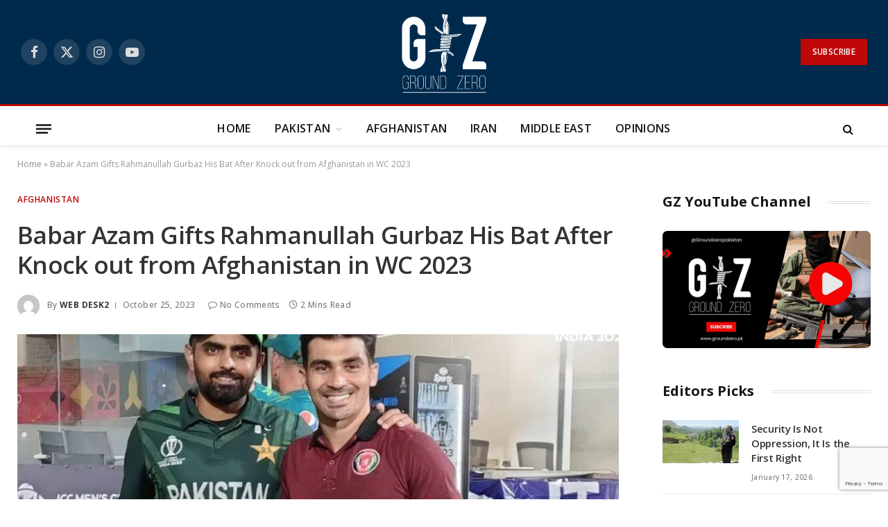

--- FILE ---
content_type: text/html; charset=UTF-8
request_url: https://groundzero.pk/pakistan-skipper-babar-azam-gifted-his-bat-to-opening-batter-rahmanullah-gurbaz-in-the-current-world-cup-gurbaz-scored-an-incredible-65-runs-to-help-afghanistan/
body_size: 23469
content:

<!DOCTYPE html>
<html lang="en-US" class="s-light site-s-light">

<head><style>img.lazy{min-height:1px}</style><link href="https://groundzero.pk/wp-content/plugins/w3-total-cache/pub/js/lazyload.min.js" as="script">

	<meta charset="UTF-8" />
	<meta name="viewport" content="width=device-width, initial-scale=1" />
	<meta name='robots' content='index, follow, max-image-preview:large, max-snippet:-1, max-video-preview:-1' />

	<!-- This site is optimized with the Yoast SEO plugin v26.5 - https://yoast.com/wordpress/plugins/seo/ -->
	<title>Babar Azam Gifts Rahmanullah Gurbaz His Bat After Knock out from Afghanistan in WC 2023 - Counter Terrorism Blog | Ground Zero</title><link rel="preload" as="image" imagesrcset="https://groundzero.pk/wp-content/uploads/2023/10/1-15-1024x1024.jpg 1024w, https://groundzero.pk/wp-content/uploads/2023/10/1-15-768x768.jpg 768w, https://groundzero.pk/wp-content/uploads/2023/10/1-15-1536x1536.jpg 1536w, https://groundzero.pk/wp-content/uploads/2023/10/1-15.jpg 1920w" imagesizes="(max-width: 841px) 100vw, 841px" /><link rel="preload" as="font" href="https://groundzero.pk/wp-content/themes/smart-mag/css/icons/fonts/ts-icons.woff2?v3.2" type="font/woff2" crossorigin="anonymous" />
	<meta name="description" content="Pakistan skipper Babar Azam gifted his bat to opening batter Rahmanullah Gurbaz.  In the current World Cup, Gurbaz scored an incredible 65" />
	<link rel="canonical" href="https://groundzero.pk/pakistan-skipper-babar-azam-gifted-his-bat-to-opening-batter-rahmanullah-gurbaz-in-the-current-world-cup-gurbaz-scored-an-incredible-65-runs-to-help-afghanistan/" />
	<meta property="og:locale" content="en_US" />
	<meta property="og:type" content="article" />
	<meta property="og:title" content="Babar Azam Gifts Rahmanullah Gurbaz His Bat After Knock out from Afghanistan in WC 2023 - Counter Terrorism Blog | Ground Zero" />
	<meta property="og:description" content="Pakistan skipper Babar Azam gifted his bat to opening batter Rahmanullah Gurbaz.  In the current World Cup, Gurbaz scored an incredible 65" />
	<meta property="og:url" content="https://groundzero.pk/pakistan-skipper-babar-azam-gifted-his-bat-to-opening-batter-rahmanullah-gurbaz-in-the-current-world-cup-gurbaz-scored-an-incredible-65-runs-to-help-afghanistan/" />
	<meta property="og:site_name" content="Counter Terrorism Blog | Ground Zero" />
	<meta property="article:publisher" content="https://facebook.com/GroundZeroPk22/" />
	<meta property="article:published_time" content="2023-10-25T14:46:27+00:00" />
	<meta property="article:modified_time" content="2023-10-25T14:46:29+00:00" />
	<meta property="og:image" content="https://groundzero.pk/wp-content/uploads/2023/10/1-15.jpg" />
	<meta property="og:image:width" content="1920" />
	<meta property="og:image:height" content="1920" />
	<meta property="og:image:type" content="image/jpeg" />
	<meta name="author" content="Web Desk2" />
	<meta name="twitter:card" content="summary_large_image" />
	<meta name="twitter:creator" content="@GroundZeroPak" />
	<meta name="twitter:site" content="@GroundZeroPak" />
	<meta name="twitter:label1" content="Written by" />
	<meta name="twitter:data1" content="Web Desk2" />
	<meta name="twitter:label2" content="Est. reading time" />
	<meta name="twitter:data2" content="2 minutes" />
	<script type="application/ld+json" class="yoast-schema-graph">{"@context":"https://schema.org","@graph":[{"@type":"Article","@id":"https://groundzero.pk/pakistan-skipper-babar-azam-gifted-his-bat-to-opening-batter-rahmanullah-gurbaz-in-the-current-world-cup-gurbaz-scored-an-incredible-65-runs-to-help-afghanistan/#article","isPartOf":{"@id":"https://groundzero.pk/pakistan-skipper-babar-azam-gifted-his-bat-to-opening-batter-rahmanullah-gurbaz-in-the-current-world-cup-gurbaz-scored-an-incredible-65-runs-to-help-afghanistan/"},"author":{"name":"Web Desk2","@id":"https://groundzero.pk/#/schema/person/05fb11c390f4fb5468703f87f09afe51"},"headline":"Babar Azam Gifts Rahmanullah Gurbaz His Bat After Knock out from Afghanistan in WC 2023","datePublished":"2023-10-25T14:46:27+00:00","dateModified":"2023-10-25T14:46:29+00:00","mainEntityOfPage":{"@id":"https://groundzero.pk/pakistan-skipper-babar-azam-gifted-his-bat-to-opening-batter-rahmanullah-gurbaz-in-the-current-world-cup-gurbaz-scored-an-incredible-65-runs-to-help-afghanistan/"},"wordCount":304,"commentCount":0,"publisher":{"@id":"https://groundzero.pk/#organization"},"image":{"@id":"https://groundzero.pk/pakistan-skipper-babar-azam-gifted-his-bat-to-opening-batter-rahmanullah-gurbaz-in-the-current-world-cup-gurbaz-scored-an-incredible-65-runs-to-help-afghanistan/#primaryimage"},"thumbnailUrl":"https://groundzero.pk/wp-content/uploads/2023/10/1-15.jpg","keywords":["Afghanistan","Pakistan"],"articleSection":["Afghanistan","Pakistan"],"inLanguage":"en-US","potentialAction":[{"@type":"CommentAction","name":"Comment","target":["https://groundzero.pk/pakistan-skipper-babar-azam-gifted-his-bat-to-opening-batter-rahmanullah-gurbaz-in-the-current-world-cup-gurbaz-scored-an-incredible-65-runs-to-help-afghanistan/#respond"]}]},{"@type":"WebPage","@id":"https://groundzero.pk/pakistan-skipper-babar-azam-gifted-his-bat-to-opening-batter-rahmanullah-gurbaz-in-the-current-world-cup-gurbaz-scored-an-incredible-65-runs-to-help-afghanistan/","url":"https://groundzero.pk/pakistan-skipper-babar-azam-gifted-his-bat-to-opening-batter-rahmanullah-gurbaz-in-the-current-world-cup-gurbaz-scored-an-incredible-65-runs-to-help-afghanistan/","name":"Babar Azam Gifts Rahmanullah Gurbaz His Bat After Knock out from Afghanistan in WC 2023 - Counter Terrorism Blog | Ground Zero","isPartOf":{"@id":"https://groundzero.pk/#website"},"primaryImageOfPage":{"@id":"https://groundzero.pk/pakistan-skipper-babar-azam-gifted-his-bat-to-opening-batter-rahmanullah-gurbaz-in-the-current-world-cup-gurbaz-scored-an-incredible-65-runs-to-help-afghanistan/#primaryimage"},"image":{"@id":"https://groundzero.pk/pakistan-skipper-babar-azam-gifted-his-bat-to-opening-batter-rahmanullah-gurbaz-in-the-current-world-cup-gurbaz-scored-an-incredible-65-runs-to-help-afghanistan/#primaryimage"},"thumbnailUrl":"https://groundzero.pk/wp-content/uploads/2023/10/1-15.jpg","datePublished":"2023-10-25T14:46:27+00:00","dateModified":"2023-10-25T14:46:29+00:00","description":"Pakistan skipper Babar Azam gifted his bat to opening batter Rahmanullah Gurbaz.  In the current World Cup, Gurbaz scored an incredible 65","breadcrumb":{"@id":"https://groundzero.pk/pakistan-skipper-babar-azam-gifted-his-bat-to-opening-batter-rahmanullah-gurbaz-in-the-current-world-cup-gurbaz-scored-an-incredible-65-runs-to-help-afghanistan/#breadcrumb"},"inLanguage":"en-US","potentialAction":[{"@type":"ReadAction","target":["https://groundzero.pk/pakistan-skipper-babar-azam-gifted-his-bat-to-opening-batter-rahmanullah-gurbaz-in-the-current-world-cup-gurbaz-scored-an-incredible-65-runs-to-help-afghanistan/"]}]},{"@type":"ImageObject","inLanguage":"en-US","@id":"https://groundzero.pk/pakistan-skipper-babar-azam-gifted-his-bat-to-opening-batter-rahmanullah-gurbaz-in-the-current-world-cup-gurbaz-scored-an-incredible-65-runs-to-help-afghanistan/#primaryimage","url":"https://groundzero.pk/wp-content/uploads/2023/10/1-15.jpg","contentUrl":"https://groundzero.pk/wp-content/uploads/2023/10/1-15.jpg","width":1920,"height":1920},{"@type":"BreadcrumbList","@id":"https://groundzero.pk/pakistan-skipper-babar-azam-gifted-his-bat-to-opening-batter-rahmanullah-gurbaz-in-the-current-world-cup-gurbaz-scored-an-incredible-65-runs-to-help-afghanistan/#breadcrumb","itemListElement":[{"@type":"ListItem","position":1,"name":"Home","item":"https://groundzero.pk/"},{"@type":"ListItem","position":2,"name":"Babar Azam Gifts Rahmanullah Gurbaz His Bat After Knock out from Afghanistan in WC 2023"}]},{"@type":"WebSite","@id":"https://groundzero.pk/#website","url":"https://groundzero.pk/","name":"Counter Terrorism Blog | Ground Zero","description":"","publisher":{"@id":"https://groundzero.pk/#organization"},"potentialAction":[{"@type":"SearchAction","target":{"@type":"EntryPoint","urlTemplate":"https://groundzero.pk/?s={search_term_string}"},"query-input":{"@type":"PropertyValueSpecification","valueRequired":true,"valueName":"search_term_string"}}],"inLanguage":"en-US"},{"@type":"Organization","@id":"https://groundzero.pk/#organization","name":"Counter Terrorism Blog | Ground Zero","url":"https://groundzero.pk/","logo":{"@type":"ImageObject","inLanguage":"en-US","@id":"https://groundzero.pk/#/schema/logo/image/","url":"https://groundzero.pk/wp-content/uploads/2022/12/Logo.png","contentUrl":"https://groundzero.pk/wp-content/uploads/2022/12/Logo.png","width":500,"height":500,"caption":"Counter Terrorism Blog | Ground Zero"},"image":{"@id":"https://groundzero.pk/#/schema/logo/image/"},"sameAs":["https://facebook.com/GroundZeroPk22/","https://x.com/GroundZeroPak"]},{"@type":"Person","@id":"https://groundzero.pk/#/schema/person/05fb11c390f4fb5468703f87f09afe51","name":"Web Desk2","image":{"@type":"ImageObject","inLanguage":"en-US","@id":"https://groundzero.pk/#/schema/person/image/","url":"https://secure.gravatar.com/avatar/739835f6176e0dfcc6db4568f71750fdc80594134b843e9241164a3cb6018103?s=96&d=mm&r=g","contentUrl":"https://secure.gravatar.com/avatar/739835f6176e0dfcc6db4568f71750fdc80594134b843e9241164a3cb6018103?s=96&d=mm&r=g","caption":"Web Desk2"},"sameAs":["https://groundzero.pk"],"url":"https://groundzero.pk/author/saif/"}]}</script>
	<!-- / Yoast SEO plugin. -->


<link rel='dns-prefetch' href='//www.googletagmanager.com' />
<link rel='dns-prefetch' href='//fonts.googleapis.com' />
<link rel="alternate" type="application/rss+xml" title="Counter Terrorism Blog | Ground Zero &raquo; Feed" href="https://groundzero.pk/feed/" />
<link rel="alternate" type="application/rss+xml" title="Counter Terrorism Blog | Ground Zero &raquo; Comments Feed" href="https://groundzero.pk/comments/feed/" />
<link rel="alternate" type="application/rss+xml" title="Counter Terrorism Blog | Ground Zero &raquo; Babar Azam Gifts Rahmanullah Gurbaz His Bat After Knock out from Afghanistan in WC 2023 Comments Feed" href="https://groundzero.pk/pakistan-skipper-babar-azam-gifted-his-bat-to-opening-batter-rahmanullah-gurbaz-in-the-current-world-cup-gurbaz-scored-an-incredible-65-runs-to-help-afghanistan/feed/" />
<link rel="alternate" title="oEmbed (JSON)" type="application/json+oembed" href="https://groundzero.pk/wp-json/oembed/1.0/embed?url=https%3A%2F%2Fgroundzero.pk%2Fpakistan-skipper-babar-azam-gifted-his-bat-to-opening-batter-rahmanullah-gurbaz-in-the-current-world-cup-gurbaz-scored-an-incredible-65-runs-to-help-afghanistan%2F" />
<link rel="alternate" title="oEmbed (XML)" type="text/xml+oembed" href="https://groundzero.pk/wp-json/oembed/1.0/embed?url=https%3A%2F%2Fgroundzero.pk%2Fpakistan-skipper-babar-azam-gifted-his-bat-to-opening-batter-rahmanullah-gurbaz-in-the-current-world-cup-gurbaz-scored-an-incredible-65-runs-to-help-afghanistan%2F&#038;format=xml" />
<style id='wp-img-auto-sizes-contain-inline-css' type='text/css'>
img:is([sizes=auto i],[sizes^="auto," i]){contain-intrinsic-size:3000px 1500px}
/*# sourceURL=wp-img-auto-sizes-contain-inline-css */
</style>
<style id='wp-emoji-styles-inline-css' type='text/css'>

	img.wp-smiley, img.emoji {
		display: inline !important;
		border: none !important;
		box-shadow: none !important;
		height: 1em !important;
		width: 1em !important;
		margin: 0 0.07em !important;
		vertical-align: -0.1em !important;
		background: none !important;
		padding: 0 !important;
	}
/*# sourceURL=wp-emoji-styles-inline-css */
</style>
<link rel='stylesheet' id='wp-block-library-css' href='https://groundzero.pk/wp-includes/css/dist/block-library/style.min.css?ver=6.9' type='text/css' media='all' />
<style id='wp-block-image-inline-css' type='text/css'>
.wp-block-image>a,.wp-block-image>figure>a{display:inline-block}.wp-block-image img{box-sizing:border-box;height:auto;max-width:100%;vertical-align:bottom}@media not (prefers-reduced-motion){.wp-block-image img.hide{visibility:hidden}.wp-block-image img.show{animation:show-content-image .4s}}.wp-block-image[style*=border-radius] img,.wp-block-image[style*=border-radius]>a{border-radius:inherit}.wp-block-image.has-custom-border img{box-sizing:border-box}.wp-block-image.aligncenter{text-align:center}.wp-block-image.alignfull>a,.wp-block-image.alignwide>a{width:100%}.wp-block-image.alignfull img,.wp-block-image.alignwide img{height:auto;width:100%}.wp-block-image .aligncenter,.wp-block-image .alignleft,.wp-block-image .alignright,.wp-block-image.aligncenter,.wp-block-image.alignleft,.wp-block-image.alignright{display:table}.wp-block-image .aligncenter>figcaption,.wp-block-image .alignleft>figcaption,.wp-block-image .alignright>figcaption,.wp-block-image.aligncenter>figcaption,.wp-block-image.alignleft>figcaption,.wp-block-image.alignright>figcaption{caption-side:bottom;display:table-caption}.wp-block-image .alignleft{float:left;margin:.5em 1em .5em 0}.wp-block-image .alignright{float:right;margin:.5em 0 .5em 1em}.wp-block-image .aligncenter{margin-left:auto;margin-right:auto}.wp-block-image :where(figcaption){margin-bottom:1em;margin-top:.5em}.wp-block-image.is-style-circle-mask img{border-radius:9999px}@supports ((-webkit-mask-image:none) or (mask-image:none)) or (-webkit-mask-image:none){.wp-block-image.is-style-circle-mask img{border-radius:0;-webkit-mask-image:url('data:image/svg+xml;utf8,<svg viewBox="0 0 100 100" xmlns="http://www.w3.org/2000/svg"><circle cx="50" cy="50" r="50"/></svg>');mask-image:url('data:image/svg+xml;utf8,<svg viewBox="0 0 100 100" xmlns="http://www.w3.org/2000/svg"><circle cx="50" cy="50" r="50"/></svg>');mask-mode:alpha;-webkit-mask-position:center;mask-position:center;-webkit-mask-repeat:no-repeat;mask-repeat:no-repeat;-webkit-mask-size:contain;mask-size:contain}}:root :where(.wp-block-image.is-style-rounded img,.wp-block-image .is-style-rounded img){border-radius:9999px}.wp-block-image figure{margin:0}.wp-lightbox-container{display:flex;flex-direction:column;position:relative}.wp-lightbox-container img{cursor:zoom-in}.wp-lightbox-container img:hover+button{opacity:1}.wp-lightbox-container button{align-items:center;backdrop-filter:blur(16px) saturate(180%);background-color:#5a5a5a40;border:none;border-radius:4px;cursor:zoom-in;display:flex;height:20px;justify-content:center;opacity:0;padding:0;position:absolute;right:16px;text-align:center;top:16px;width:20px;z-index:100}@media not (prefers-reduced-motion){.wp-lightbox-container button{transition:opacity .2s ease}}.wp-lightbox-container button:focus-visible{outline:3px auto #5a5a5a40;outline:3px auto -webkit-focus-ring-color;outline-offset:3px}.wp-lightbox-container button:hover{cursor:pointer;opacity:1}.wp-lightbox-container button:focus{opacity:1}.wp-lightbox-container button:focus,.wp-lightbox-container button:hover,.wp-lightbox-container button:not(:hover):not(:active):not(.has-background){background-color:#5a5a5a40;border:none}.wp-lightbox-overlay{box-sizing:border-box;cursor:zoom-out;height:100vh;left:0;overflow:hidden;position:fixed;top:0;visibility:hidden;width:100%;z-index:100000}.wp-lightbox-overlay .close-button{align-items:center;cursor:pointer;display:flex;justify-content:center;min-height:40px;min-width:40px;padding:0;position:absolute;right:calc(env(safe-area-inset-right) + 16px);top:calc(env(safe-area-inset-top) + 16px);z-index:5000000}.wp-lightbox-overlay .close-button:focus,.wp-lightbox-overlay .close-button:hover,.wp-lightbox-overlay .close-button:not(:hover):not(:active):not(.has-background){background:none;border:none}.wp-lightbox-overlay .lightbox-image-container{height:var(--wp--lightbox-container-height);left:50%;overflow:hidden;position:absolute;top:50%;transform:translate(-50%,-50%);transform-origin:top left;width:var(--wp--lightbox-container-width);z-index:9999999999}.wp-lightbox-overlay .wp-block-image{align-items:center;box-sizing:border-box;display:flex;height:100%;justify-content:center;margin:0;position:relative;transform-origin:0 0;width:100%;z-index:3000000}.wp-lightbox-overlay .wp-block-image img{height:var(--wp--lightbox-image-height);min-height:var(--wp--lightbox-image-height);min-width:var(--wp--lightbox-image-width);width:var(--wp--lightbox-image-width)}.wp-lightbox-overlay .wp-block-image figcaption{display:none}.wp-lightbox-overlay button{background:none;border:none}.wp-lightbox-overlay .scrim{background-color:#fff;height:100%;opacity:.9;position:absolute;width:100%;z-index:2000000}.wp-lightbox-overlay.active{visibility:visible}@media not (prefers-reduced-motion){.wp-lightbox-overlay.active{animation:turn-on-visibility .25s both}.wp-lightbox-overlay.active img{animation:turn-on-visibility .35s both}.wp-lightbox-overlay.show-closing-animation:not(.active){animation:turn-off-visibility .35s both}.wp-lightbox-overlay.show-closing-animation:not(.active) img{animation:turn-off-visibility .25s both}.wp-lightbox-overlay.zoom.active{animation:none;opacity:1;visibility:visible}.wp-lightbox-overlay.zoom.active .lightbox-image-container{animation:lightbox-zoom-in .4s}.wp-lightbox-overlay.zoom.active .lightbox-image-container img{animation:none}.wp-lightbox-overlay.zoom.active .scrim{animation:turn-on-visibility .4s forwards}.wp-lightbox-overlay.zoom.show-closing-animation:not(.active){animation:none}.wp-lightbox-overlay.zoom.show-closing-animation:not(.active) .lightbox-image-container{animation:lightbox-zoom-out .4s}.wp-lightbox-overlay.zoom.show-closing-animation:not(.active) .lightbox-image-container img{animation:none}.wp-lightbox-overlay.zoom.show-closing-animation:not(.active) .scrim{animation:turn-off-visibility .4s forwards}}@keyframes show-content-image{0%{visibility:hidden}99%{visibility:hidden}to{visibility:visible}}@keyframes turn-on-visibility{0%{opacity:0}to{opacity:1}}@keyframes turn-off-visibility{0%{opacity:1;visibility:visible}99%{opacity:0;visibility:visible}to{opacity:0;visibility:hidden}}@keyframes lightbox-zoom-in{0%{transform:translate(calc((-100vw + var(--wp--lightbox-scrollbar-width))/2 + var(--wp--lightbox-initial-left-position)),calc(-50vh + var(--wp--lightbox-initial-top-position))) scale(var(--wp--lightbox-scale))}to{transform:translate(-50%,-50%) scale(1)}}@keyframes lightbox-zoom-out{0%{transform:translate(-50%,-50%) scale(1);visibility:visible}99%{visibility:visible}to{transform:translate(calc((-100vw + var(--wp--lightbox-scrollbar-width))/2 + var(--wp--lightbox-initial-left-position)),calc(-50vh + var(--wp--lightbox-initial-top-position))) scale(var(--wp--lightbox-scale));visibility:hidden}}
/*# sourceURL=https://groundzero.pk/wp-includes/blocks/image/style.min.css */
</style>
<style id='wp-block-paragraph-inline-css' type='text/css'>
.is-small-text{font-size:.875em}.is-regular-text{font-size:1em}.is-large-text{font-size:2.25em}.is-larger-text{font-size:3em}.has-drop-cap:not(:focus):first-letter{float:left;font-size:8.4em;font-style:normal;font-weight:100;line-height:.68;margin:.05em .1em 0 0;text-transform:uppercase}body.rtl .has-drop-cap:not(:focus):first-letter{float:none;margin-left:.1em}p.has-drop-cap.has-background{overflow:hidden}:root :where(p.has-background){padding:1.25em 2.375em}:where(p.has-text-color:not(.has-link-color)) a{color:inherit}p.has-text-align-left[style*="writing-mode:vertical-lr"],p.has-text-align-right[style*="writing-mode:vertical-rl"]{rotate:180deg}
/*# sourceURL=https://groundzero.pk/wp-includes/blocks/paragraph/style.min.css */
</style>
<style id='global-styles-inline-css' type='text/css'>
:root{--wp--preset--aspect-ratio--square: 1;--wp--preset--aspect-ratio--4-3: 4/3;--wp--preset--aspect-ratio--3-4: 3/4;--wp--preset--aspect-ratio--3-2: 3/2;--wp--preset--aspect-ratio--2-3: 2/3;--wp--preset--aspect-ratio--16-9: 16/9;--wp--preset--aspect-ratio--9-16: 9/16;--wp--preset--color--black: #000000;--wp--preset--color--cyan-bluish-gray: #abb8c3;--wp--preset--color--white: #ffffff;--wp--preset--color--pale-pink: #f78da7;--wp--preset--color--vivid-red: #cf2e2e;--wp--preset--color--luminous-vivid-orange: #ff6900;--wp--preset--color--luminous-vivid-amber: #fcb900;--wp--preset--color--light-green-cyan: #7bdcb5;--wp--preset--color--vivid-green-cyan: #00d084;--wp--preset--color--pale-cyan-blue: #8ed1fc;--wp--preset--color--vivid-cyan-blue: #0693e3;--wp--preset--color--vivid-purple: #9b51e0;--wp--preset--gradient--vivid-cyan-blue-to-vivid-purple: linear-gradient(135deg,rgb(6,147,227) 0%,rgb(155,81,224) 100%);--wp--preset--gradient--light-green-cyan-to-vivid-green-cyan: linear-gradient(135deg,rgb(122,220,180) 0%,rgb(0,208,130) 100%);--wp--preset--gradient--luminous-vivid-amber-to-luminous-vivid-orange: linear-gradient(135deg,rgb(252,185,0) 0%,rgb(255,105,0) 100%);--wp--preset--gradient--luminous-vivid-orange-to-vivid-red: linear-gradient(135deg,rgb(255,105,0) 0%,rgb(207,46,46) 100%);--wp--preset--gradient--very-light-gray-to-cyan-bluish-gray: linear-gradient(135deg,rgb(238,238,238) 0%,rgb(169,184,195) 100%);--wp--preset--gradient--cool-to-warm-spectrum: linear-gradient(135deg,rgb(74,234,220) 0%,rgb(151,120,209) 20%,rgb(207,42,186) 40%,rgb(238,44,130) 60%,rgb(251,105,98) 80%,rgb(254,248,76) 100%);--wp--preset--gradient--blush-light-purple: linear-gradient(135deg,rgb(255,206,236) 0%,rgb(152,150,240) 100%);--wp--preset--gradient--blush-bordeaux: linear-gradient(135deg,rgb(254,205,165) 0%,rgb(254,45,45) 50%,rgb(107,0,62) 100%);--wp--preset--gradient--luminous-dusk: linear-gradient(135deg,rgb(255,203,112) 0%,rgb(199,81,192) 50%,rgb(65,88,208) 100%);--wp--preset--gradient--pale-ocean: linear-gradient(135deg,rgb(255,245,203) 0%,rgb(182,227,212) 50%,rgb(51,167,181) 100%);--wp--preset--gradient--electric-grass: linear-gradient(135deg,rgb(202,248,128) 0%,rgb(113,206,126) 100%);--wp--preset--gradient--midnight: linear-gradient(135deg,rgb(2,3,129) 0%,rgb(40,116,252) 100%);--wp--preset--font-size--small: 13px;--wp--preset--font-size--medium: 20px;--wp--preset--font-size--large: 36px;--wp--preset--font-size--x-large: 42px;--wp--preset--spacing--20: 0.44rem;--wp--preset--spacing--30: 0.67rem;--wp--preset--spacing--40: 1rem;--wp--preset--spacing--50: 1.5rem;--wp--preset--spacing--60: 2.25rem;--wp--preset--spacing--70: 3.38rem;--wp--preset--spacing--80: 5.06rem;--wp--preset--shadow--natural: 6px 6px 9px rgba(0, 0, 0, 0.2);--wp--preset--shadow--deep: 12px 12px 50px rgba(0, 0, 0, 0.4);--wp--preset--shadow--sharp: 6px 6px 0px rgba(0, 0, 0, 0.2);--wp--preset--shadow--outlined: 6px 6px 0px -3px rgb(255, 255, 255), 6px 6px rgb(0, 0, 0);--wp--preset--shadow--crisp: 6px 6px 0px rgb(0, 0, 0);}:where(.is-layout-flex){gap: 0.5em;}:where(.is-layout-grid){gap: 0.5em;}body .is-layout-flex{display: flex;}.is-layout-flex{flex-wrap: wrap;align-items: center;}.is-layout-flex > :is(*, div){margin: 0;}body .is-layout-grid{display: grid;}.is-layout-grid > :is(*, div){margin: 0;}:where(.wp-block-columns.is-layout-flex){gap: 2em;}:where(.wp-block-columns.is-layout-grid){gap: 2em;}:where(.wp-block-post-template.is-layout-flex){gap: 1.25em;}:where(.wp-block-post-template.is-layout-grid){gap: 1.25em;}.has-black-color{color: var(--wp--preset--color--black) !important;}.has-cyan-bluish-gray-color{color: var(--wp--preset--color--cyan-bluish-gray) !important;}.has-white-color{color: var(--wp--preset--color--white) !important;}.has-pale-pink-color{color: var(--wp--preset--color--pale-pink) !important;}.has-vivid-red-color{color: var(--wp--preset--color--vivid-red) !important;}.has-luminous-vivid-orange-color{color: var(--wp--preset--color--luminous-vivid-orange) !important;}.has-luminous-vivid-amber-color{color: var(--wp--preset--color--luminous-vivid-amber) !important;}.has-light-green-cyan-color{color: var(--wp--preset--color--light-green-cyan) !important;}.has-vivid-green-cyan-color{color: var(--wp--preset--color--vivid-green-cyan) !important;}.has-pale-cyan-blue-color{color: var(--wp--preset--color--pale-cyan-blue) !important;}.has-vivid-cyan-blue-color{color: var(--wp--preset--color--vivid-cyan-blue) !important;}.has-vivid-purple-color{color: var(--wp--preset--color--vivid-purple) !important;}.has-black-background-color{background-color: var(--wp--preset--color--black) !important;}.has-cyan-bluish-gray-background-color{background-color: var(--wp--preset--color--cyan-bluish-gray) !important;}.has-white-background-color{background-color: var(--wp--preset--color--white) !important;}.has-pale-pink-background-color{background-color: var(--wp--preset--color--pale-pink) !important;}.has-vivid-red-background-color{background-color: var(--wp--preset--color--vivid-red) !important;}.has-luminous-vivid-orange-background-color{background-color: var(--wp--preset--color--luminous-vivid-orange) !important;}.has-luminous-vivid-amber-background-color{background-color: var(--wp--preset--color--luminous-vivid-amber) !important;}.has-light-green-cyan-background-color{background-color: var(--wp--preset--color--light-green-cyan) !important;}.has-vivid-green-cyan-background-color{background-color: var(--wp--preset--color--vivid-green-cyan) !important;}.has-pale-cyan-blue-background-color{background-color: var(--wp--preset--color--pale-cyan-blue) !important;}.has-vivid-cyan-blue-background-color{background-color: var(--wp--preset--color--vivid-cyan-blue) !important;}.has-vivid-purple-background-color{background-color: var(--wp--preset--color--vivid-purple) !important;}.has-black-border-color{border-color: var(--wp--preset--color--black) !important;}.has-cyan-bluish-gray-border-color{border-color: var(--wp--preset--color--cyan-bluish-gray) !important;}.has-white-border-color{border-color: var(--wp--preset--color--white) !important;}.has-pale-pink-border-color{border-color: var(--wp--preset--color--pale-pink) !important;}.has-vivid-red-border-color{border-color: var(--wp--preset--color--vivid-red) !important;}.has-luminous-vivid-orange-border-color{border-color: var(--wp--preset--color--luminous-vivid-orange) !important;}.has-luminous-vivid-amber-border-color{border-color: var(--wp--preset--color--luminous-vivid-amber) !important;}.has-light-green-cyan-border-color{border-color: var(--wp--preset--color--light-green-cyan) !important;}.has-vivid-green-cyan-border-color{border-color: var(--wp--preset--color--vivid-green-cyan) !important;}.has-pale-cyan-blue-border-color{border-color: var(--wp--preset--color--pale-cyan-blue) !important;}.has-vivid-cyan-blue-border-color{border-color: var(--wp--preset--color--vivid-cyan-blue) !important;}.has-vivid-purple-border-color{border-color: var(--wp--preset--color--vivid-purple) !important;}.has-vivid-cyan-blue-to-vivid-purple-gradient-background{background: var(--wp--preset--gradient--vivid-cyan-blue-to-vivid-purple) !important;}.has-light-green-cyan-to-vivid-green-cyan-gradient-background{background: var(--wp--preset--gradient--light-green-cyan-to-vivid-green-cyan) !important;}.has-luminous-vivid-amber-to-luminous-vivid-orange-gradient-background{background: var(--wp--preset--gradient--luminous-vivid-amber-to-luminous-vivid-orange) !important;}.has-luminous-vivid-orange-to-vivid-red-gradient-background{background: var(--wp--preset--gradient--luminous-vivid-orange-to-vivid-red) !important;}.has-very-light-gray-to-cyan-bluish-gray-gradient-background{background: var(--wp--preset--gradient--very-light-gray-to-cyan-bluish-gray) !important;}.has-cool-to-warm-spectrum-gradient-background{background: var(--wp--preset--gradient--cool-to-warm-spectrum) !important;}.has-blush-light-purple-gradient-background{background: var(--wp--preset--gradient--blush-light-purple) !important;}.has-blush-bordeaux-gradient-background{background: var(--wp--preset--gradient--blush-bordeaux) !important;}.has-luminous-dusk-gradient-background{background: var(--wp--preset--gradient--luminous-dusk) !important;}.has-pale-ocean-gradient-background{background: var(--wp--preset--gradient--pale-ocean) !important;}.has-electric-grass-gradient-background{background: var(--wp--preset--gradient--electric-grass) !important;}.has-midnight-gradient-background{background: var(--wp--preset--gradient--midnight) !important;}.has-small-font-size{font-size: var(--wp--preset--font-size--small) !important;}.has-medium-font-size{font-size: var(--wp--preset--font-size--medium) !important;}.has-large-font-size{font-size: var(--wp--preset--font-size--large) !important;}.has-x-large-font-size{font-size: var(--wp--preset--font-size--x-large) !important;}
/*# sourceURL=global-styles-inline-css */
</style>

<style id='classic-theme-styles-inline-css' type='text/css'>
/*! This file is auto-generated */
.wp-block-button__link{color:#fff;background-color:#32373c;border-radius:9999px;box-shadow:none;text-decoration:none;padding:calc(.667em + 2px) calc(1.333em + 2px);font-size:1.125em}.wp-block-file__button{background:#32373c;color:#fff;text-decoration:none}
/*# sourceURL=/wp-includes/css/classic-themes.min.css */
</style>
<link rel='stylesheet' id='contact-form-7-css' href='https://groundzero.pk/wp-content/plugins/contact-form-7/includes/css/styles.css?ver=6.1.4' type='text/css' media='all' />
<link rel='stylesheet' id='mc4wp-form-themes-css' href='https://groundzero.pk/wp-content/plugins/mailchimp-for-wp/assets/css/form-themes.css?ver=4.10.9' type='text/css' media='all' />
<link rel='stylesheet' id='smartmag-core-css' href='https://groundzero.pk/wp-content/themes/smart-mag/style.css?ver=10.3.2' type='text/css' media='all' />
<style id='smartmag-core-inline-css' type='text/css'>
:root { --c-main: #bf0707;
--c-main-rgb: 191,7,7;
--c-headings: #333333;
--text-font: "Open Sans", system-ui, -apple-system, "Segoe UI", Arial, sans-serif;
--body-font: "Open Sans", system-ui, -apple-system, "Segoe UI", Arial, sans-serif;
--ui-font: "Open Sans", system-ui, -apple-system, "Segoe UI", Arial, sans-serif;
--title-font: "Open Sans", system-ui, -apple-system, "Segoe UI", Arial, sans-serif;
--h-font: "Open Sans", system-ui, -apple-system, "Segoe UI", Arial, sans-serif;
--title-font: var(--ui-font);
--title-size-xs: 15px;
--main-width: 1280px;
--c-post-meta: #7a7a7a;
--p-title-space: 8px;
--excerpt-mt: 10px;
--c-excerpts: #3a3636;
--post-content-gaps: 1.5em; }
.s-dark body { background-color: #002a4c; }
.post-title:not(._) { font-weight: 600; font-style: normal; letter-spacing: -0.02em; }
:root { --wrap-padding: 25px; }
:root { --sidebar-width: 300px; }
.ts-row, .has-el-gap { --sidebar-c-width: calc(var(--sidebar-width) + var(--grid-gutter-h) + var(--sidebar-c-pad)); }
:root { --sidebar-pad: 45px; --sidebar-sep-pad: 45px; }
.smart-head-main { --c-shadow: rgba(10,10,10,0.06); }
.smart-head-main .smart-head-mid { --head-h: 150px; }
.s-dark .smart-head-main .smart-head-mid,
.smart-head-main .s-dark.smart-head-mid { background-color: #002a4c; }
.smart-head-main .smart-head-bot { --head-h: 60px; border-top-width: 3px; border-top-color: var(--c-main); }
.smart-head-main .smart-head-bot > .inner { padding-top: 20px; padding-bottom: 20px; padding-left: 20px; padding-right: 20px; }
.navigation { font-family: var(--body-font); }
.navigation-main .menu > li > a { font-family: var(--body-font); font-size: 16px; font-weight: 600; text-transform: uppercase; letter-spacing: 0.02em; }
.smart-head-main .offcanvas-toggle { transform: scale(0.85); }
.smart-head-main .hamburger-icon { --line-weight: 3px; --height: 16px; }
.post-meta .meta-item, .post-meta .text-in { font-size: 10px; font-weight: 500; letter-spacing: 0.03em; }
.post-meta .post-cat > a { font-weight: 600; text-transform: uppercase; }
.post-meta .post-author > a { font-weight: bold; text-transform: uppercase; }
.s-light .block-wrap.s-dark { --c-post-meta: var(--c-contrast-450); }
.post-meta .post-author > a { color: #3a3636; }
.post-meta .post-cat > a { color: var(--c-main); }
.post-meta { --p-meta-sep: "\7c"; --p-meta-sep-pad: 6px; }
.post-meta .meta-item:before { transform: scale(0.75); }
.l-post { --media-radius: 1px; }
.l-post .excerpt { font-family: var(--ui-font); }
._ie-mq { --excerpt-size: 14px; }
.l-post .excerpt { font-weight: normal; }
.cat-labels .category { font-family: var(--ui-font); font-size: 9px; letter-spacing: 0.05em; padding-top: 3px; padding-bottom: 3px; }
.block-head-e3 { --space-below: 30px; }
.loop-grid .ratio-is-custom { padding-bottom: calc(100% / 1.55); }
.loop-grid-base .post-title { font-weight: bold; }
.loop-grid-sm .post-title { font-weight: bold; }
.has-nums .l-post { --num-font: var(--ui-font); }
.has-nums-a .l-post .post-title:before,
.has-nums-b .l-post .content:before { font-size: 25px; font-weight: bold; }
.has-nums-c .l-post .post-title:before,
.has-nums-c .l-post .content:before { font-size: 18px; font-weight: bold; }
.has-nums:not(.has-nums-c) { --num-color: var(--c-main); }
.loop-list .post-title { font-size: 19px; }
.post-meta-single .meta-item, .post-meta-single .text-in { font-size: 12px; }
.entry-content { font-size: 17px; letter-spacing: -0.02em; }
:where(.entry-content) a { text-decoration: underline; text-underline-offset: 4px; text-decoration-thickness: 2px; }
.entry-content p { --post-content-gaps: 1.5em; }
.post-share-float .service { width: 40px; height: 38px; margin-bottom: 8px; font-size: 16px; }
.s-head-modern .sub-title { line-height: 1.7; letter-spacing: -.02em; }
.site-s-light .s-head-modern .sub-title { color: #686868; }
.s-head-modern-a .post-title { margin-top: 20px; margin-bottom: 18px; }
.s-head-modern-a .meta-below { margin-top: 4px; }
.spc-newsletter .message { letter-spacing: -.01em; }
@media (min-width: 1200px) { :root { --excerpt-size: 14px; }
.cat-labels .category { line-height: 2; }
.loop-grid-base .post-title { font-size: 17px; }
.loop-grid-sm .post-title { font-size: 15px; } }
@media (min-width: 941px) and (max-width: 1200px) { .ts-row, .has-el-gap { --sidebar-c-width: calc(var(--sidebar-width) + var(--grid-gutter-h) + var(--sidebar-c-pad)); }
.navigation-main .menu > li > a { font-size: calc(10px + (16px - 10px) * .7); } }
@media (min-width: 768px) and (max-width: 940px) { .ts-contain, .main { padding-left: 35px; padding-right: 35px; }
.layout-boxed-inner { --wrap-padding: 35px; }
:root { --wrap-padding: 35px; } }
@media (max-width: 767px) { .ts-contain, .main { padding-left: 25px; padding-right: 25px; }
.layout-boxed-inner { --wrap-padding: 25px; }
:root { --wrap-padding: 25px; }
.block-head-e3 .heading { font-size: 19px; }
.block-head-h .heading { font-size: 17px; }
.post-meta-single .meta-item, .post-meta-single .text-in { font-size: 11px; } }
@media (min-width: 940px) and (max-width: 1300px) { :root { --wrap-padding: min(25px, 5vw); } }


/*# sourceURL=smartmag-core-inline-css */
</style>
<link rel='stylesheet' id='smartmag-magnific-popup-css' href='https://groundzero.pk/wp-content/themes/smart-mag/css/lightbox.css?ver=10.3.2' type='text/css' media='all' />
<link rel='stylesheet' id='smartmag-icons-css' href='https://groundzero.pk/wp-content/themes/smart-mag/css/icons/icons.css?ver=10.3.2' type='text/css' media='all' />
<link rel='stylesheet' id='smartmag-gfonts-custom-css' href='https://fonts.googleapis.com/css?family=Open+Sans%3A400%2C500%2C600%2C700%2Cnormal&#038;display=swap' type='text/css' media='all' />
<link rel='stylesheet' id='__EPYT__style-css' href='https://groundzero.pk/wp-content/plugins/youtube-embed-plus/styles/ytprefs.min.css?ver=14.2.3.2' type='text/css' media='all' />
<style id='__EPYT__style-inline-css' type='text/css'>

                .epyt-gallery-thumb {
                        width: 33.333%;
                }
                
/*# sourceURL=__EPYT__style-inline-css */
</style>
<script type="text/javascript" id="smartmag-lazy-inline-js-after">
/* <![CDATA[ */
/**
 * @copyright ThemeSphere
 * @preserve
 */
var BunyadLazy={};BunyadLazy.load=function(){function a(e,n){var t={};e.dataset.bgset&&e.dataset.sizes?(t.sizes=e.dataset.sizes,t.srcset=e.dataset.bgset):t.src=e.dataset.bgsrc,function(t){var a=t.dataset.ratio;if(0<a){const e=t.parentElement;if(e.classList.contains("media-ratio")){const n=e.style;n.getPropertyValue("--a-ratio")||(n.paddingBottom=100/a+"%")}}}(e);var a,o=document.createElement("img");for(a in o.onload=function(){var t="url('"+(o.currentSrc||o.src)+"')",a=e.style;a.backgroundImage!==t&&requestAnimationFrame(()=>{a.backgroundImage=t,n&&n()}),o.onload=null,o.onerror=null,o=null},o.onerror=o.onload,t)o.setAttribute(a,t[a]);o&&o.complete&&0<o.naturalWidth&&o.onload&&o.onload()}function e(t){t.dataset.loaded||a(t,()=>{document.dispatchEvent(new Event("lazyloaded")),t.dataset.loaded=1})}function n(t){"complete"===document.readyState?t():window.addEventListener("load",t)}return{initEarly:function(){var t,a=()=>{document.querySelectorAll(".img.bg-cover:not(.lazyload)").forEach(e)};"complete"!==document.readyState?(t=setInterval(a,150),n(()=>{a(),clearInterval(t)})):a()},callOnLoad:n,initBgImages:function(t){t&&n(()=>{document.querySelectorAll(".img.bg-cover").forEach(e)})},bgLoad:a}}(),BunyadLazy.load.initEarly();
//# sourceURL=smartmag-lazy-inline-js-after
/* ]]> */
</script>
<script type="text/javascript" src="https://groundzero.pk/wp-content/plugins/sphere-post-views/assets/js/post-views.js?ver=1.0.1" id="sphere-post-views-js"></script>
<script type="text/javascript" id="sphere-post-views-js-after">
/* <![CDATA[ */
var Sphere_PostViews = {"ajaxUrl":"https:\/\/groundzero.pk\/wp-admin\/admin-ajax.php?sphere_post_views=1","sampling":0,"samplingRate":10,"repeatCountDelay":0,"postID":1870,"token":"2cb9e41084"}
//# sourceURL=sphere-post-views-js-after
/* ]]> */
</script>

<!-- Google tag (gtag.js) snippet added by Site Kit -->
<!-- Google Analytics snippet added by Site Kit -->
<script type="text/javascript" src="https://www.googletagmanager.com/gtag/js?id=GT-PBGKVK9" id="google_gtagjs-js" async></script>
<script type="text/javascript" id="google_gtagjs-js-after">
/* <![CDATA[ */
window.dataLayer = window.dataLayer || [];function gtag(){dataLayer.push(arguments);}
gtag("set","linker",{"domains":["groundzero.pk"]});
gtag("js", new Date());
gtag("set", "developer_id.dZTNiMT", true);
gtag("config", "GT-PBGKVK9");
//# sourceURL=google_gtagjs-js-after
/* ]]> */
</script>
<script type="text/javascript" src="https://groundzero.pk/wp-includes/js/jquery/jquery.min.js?ver=3.7.1" id="jquery-core-js"></script>
<script type="text/javascript" src="https://groundzero.pk/wp-includes/js/jquery/jquery-migrate.min.js?ver=3.4.1" id="jquery-migrate-js"></script>
<script type="text/javascript" id="__ytprefs__-js-extra">
/* <![CDATA[ */
var _EPYT_ = {"ajaxurl":"https://groundzero.pk/wp-admin/admin-ajax.php","security":"fa77a94770","gallery_scrolloffset":"20","eppathtoscripts":"https://groundzero.pk/wp-content/plugins/youtube-embed-plus/scripts/","eppath":"https://groundzero.pk/wp-content/plugins/youtube-embed-plus/","epresponsiveselector":"[\"iframe.__youtube_prefs__\",\"iframe[src*='youtube.com']\",\"iframe[src*='youtube-nocookie.com']\",\"iframe[data-ep-src*='youtube.com']\",\"iframe[data-ep-src*='youtube-nocookie.com']\",\"iframe[data-ep-gallerysrc*='youtube.com']\"]","epdovol":"1","version":"14.2.3.2","evselector":"iframe.__youtube_prefs__[src], iframe[src*=\"youtube.com/embed/\"], iframe[src*=\"youtube-nocookie.com/embed/\"]","ajax_compat":"","maxres_facade":"eager","ytapi_load":"light","pause_others":"","stopMobileBuffer":"1","facade_mode":"","not_live_on_channel":""};
//# sourceURL=__ytprefs__-js-extra
/* ]]> */
</script>
<script type="text/javascript" src="https://groundzero.pk/wp-content/plugins/youtube-embed-plus/scripts/ytprefs.min.js?ver=14.2.3.2" id="__ytprefs__-js"></script>
<link rel="https://api.w.org/" href="https://groundzero.pk/wp-json/" /><link rel="alternate" title="JSON" type="application/json" href="https://groundzero.pk/wp-json/wp/v2/posts/1870" /><link rel="EditURI" type="application/rsd+xml" title="RSD" href="https://groundzero.pk/xmlrpc.php?rsd" />
<meta name="generator" content="WordPress 6.9" />
<link rel='shortlink' href='https://groundzero.pk/?p=1870' />
<meta name="generator" content="Site Kit by Google 1.167.0" />
		<script>
		var BunyadSchemeKey = 'bunyad-scheme';
		(() => {
			const d = document.documentElement;
			const c = d.classList;
			var scheme = localStorage.getItem(BunyadSchemeKey);
			
			if (scheme) {
				d.dataset.origClass = c;
				scheme === 'dark' ? c.remove('s-light', 'site-s-light') : c.remove('s-dark', 'site-s-dark');
				c.add('site-s-' + scheme, 's-' + scheme);
			}
		})();
		</script>
		<meta name="generator" content="Elementor 3.33.2; features: additional_custom_breakpoints; settings: css_print_method-external, google_font-enabled, font_display-swap">
			<style>
				.e-con.e-parent:nth-of-type(n+4):not(.e-lazyloaded):not(.e-no-lazyload),
				.e-con.e-parent:nth-of-type(n+4):not(.e-lazyloaded):not(.e-no-lazyload) * {
					background-image: none !important;
				}
				@media screen and (max-height: 1024px) {
					.e-con.e-parent:nth-of-type(n+3):not(.e-lazyloaded):not(.e-no-lazyload),
					.e-con.e-parent:nth-of-type(n+3):not(.e-lazyloaded):not(.e-no-lazyload) * {
						background-image: none !important;
					}
				}
				@media screen and (max-height: 640px) {
					.e-con.e-parent:nth-of-type(n+2):not(.e-lazyloaded):not(.e-no-lazyload),
					.e-con.e-parent:nth-of-type(n+2):not(.e-lazyloaded):not(.e-no-lazyload) * {
						background-image: none !important;
					}
				}
			</style>
			<noscript><style>.lazyload[data-src]{display:none !important;}</style></noscript><style>.lazyload{background-image:none !important;}.lazyload:before{background-image:none !important;}</style>
<!-- Google Tag Manager snippet added by Site Kit -->
<script type="text/javascript">
/* <![CDATA[ */

			( function( w, d, s, l, i ) {
				w[l] = w[l] || [];
				w[l].push( {'gtm.start': new Date().getTime(), event: 'gtm.js'} );
				var f = d.getElementsByTagName( s )[0],
					j = d.createElement( s ), dl = l != 'dataLayer' ? '&l=' + l : '';
				j.async = true;
				j.src = 'https://www.googletagmanager.com/gtm.js?id=' + i + dl;
				f.parentNode.insertBefore( j, f );
			} )( window, document, 'script', 'dataLayer', 'GTM-K994GPVM' );
			
/* ]]> */
</script>

<!-- End Google Tag Manager snippet added by Site Kit -->
<link rel="icon" href="https://groundzero.pk/wp-content/uploads/2023/10/cropped-Ground-Zero_black-32x32.png" sizes="32x32" />
<link rel="icon" href="https://groundzero.pk/wp-content/uploads/2023/10/cropped-Ground-Zero_black-192x192.png" sizes="192x192" />
<link rel="apple-touch-icon" href="https://groundzero.pk/wp-content/uploads/2023/10/cropped-Ground-Zero_black-180x180.png" />
<meta name="msapplication-TileImage" content="https://groundzero.pk/wp-content/uploads/2023/10/cropped-Ground-Zero_black-270x270.png" />
		<style type="text/css" id="wp-custom-css">
			.l-post-title-bg .post-title a {
  background: #002a4c;

}
.wp-block-pullquote.is-style-modern blockquote cite, .modern-quote cite {
  margin-top: 21px;
  font-size: 12px;
  font-family: var(--ui-font);
  text-transform: uppercase;
  color: #333333;
  font-style: italic;
}		</style>
		

</head>

<body class="wp-singular post-template-default single single-post postid-1870 single-format-standard wp-custom-logo wp-theme-smart-mag right-sidebar post-layout-modern post-cat-5 has-lb has-lb-sm ts-img-hov-fade layout-normal elementor-default elementor-kit-2867">

		<!-- Google Tag Manager (noscript) snippet added by Site Kit -->
		<noscript>
			<iframe src="https://www.googletagmanager.com/ns.html?id=GTM-K994GPVM" height="0" width="0" style="display:none;visibility:hidden"></iframe>
		</noscript>
		<!-- End Google Tag Manager (noscript) snippet added by Site Kit -->
		

<div class="main-wrap">

	
<div class="off-canvas-backdrop"></div>
<div class="mobile-menu-container off-canvas s-dark hide-menu-lg" id="off-canvas">

	<div class="off-canvas-head">
		<a href="#" class="close">
			<span class="visuallyhidden">Close Menu</span>
			<i class="tsi tsi-times"></i>
		</a>

		<div class="ts-logo">
					</div>
	</div>

	<div class="off-canvas-content">

					<ul class="mobile-menu"></ul>
		
					<div class="off-canvas-widgets">
				<div id="media_image-3" class="widget widget_media_image"><img width="150" height="150" src="[data-uri]" class="image wp-image-1705  attachment-thumbnail size-thumbnail lazyload" alt="" style="max-width: 100%; height: auto;" decoding="async" sizes="(max-width: 150px) 100vw, 150px" data-srcset="https://groundzero.pk/wp-content/uploads/2023/10/cropped-Logo-1-150x150.png 150w, https://groundzero.pk/wp-content/uploads/2023/10/cropped-Logo-1-300x300.png 300w, https://groundzero.pk/wp-content/uploads/2023/10/cropped-Logo-1-270x270.png 270w, https://groundzero.pk/wp-content/uploads/2023/10/cropped-Logo-1-192x192.png 192w, https://groundzero.pk/wp-content/uploads/2023/10/cropped-Logo-1-180x180.png 180w, https://groundzero.pk/wp-content/uploads/2023/10/cropped-Logo-1-32x32.png 32w, https://groundzero.pk/wp-content/uploads/2023/10/cropped-Logo-1.png 512w" data-src="https://groundzero.pk/wp-content/uploads/2023/10/cropped-Logo-1-150x150.png" /></div><div id="nav_menu-3" class="widget widget_nav_menu"><div class="menu-primenu-container"><ul id="menu-primenu" class="menu"><li id="menu-item-1698" class="menu-item menu-item-type-post_type menu-item-object-page menu-item-home menu-item-1698"><a href="https://groundzero.pk/">Home</a></li>
<li id="menu-item-130" class="menu-item menu-item-type-taxonomy menu-item-object-category current-post-ancestor current-menu-parent current-post-parent menu-item-has-children menu-item-130"><a href="https://groundzero.pk/category/pakistan-news/">Pakistan</a>
<ul class="sub-menu">
	<li id="menu-item-3011" class="menu-item menu-item-type-taxonomy menu-item-object-category menu-item-3011"><a href="https://groundzero.pk/category/pakistan-news/balochistan-news/">Balochistan</a></li>
	<li id="menu-item-3012" class="menu-item menu-item-type-taxonomy menu-item-object-category menu-item-3012"><a href="https://groundzero.pk/category/pakistan-news/khyber-pakhtunkhwa-news/">Khyber Pakhtunkhwa</a></li>
</ul>
</li>
<li id="menu-item-129" class="menu-item menu-item-type-taxonomy menu-item-object-category current-post-ancestor current-menu-parent current-post-parent menu-item-129"><a href="https://groundzero.pk/category/afghanistan-news/">Afghanistan</a></li>
<li id="menu-item-2974" class="menu-item menu-item-type-taxonomy menu-item-object-category menu-item-2974"><a href="https://groundzero.pk/category/iran-news/">Iran</a></li>
<li id="menu-item-3225" class="menu-item menu-item-type-taxonomy menu-item-object-category menu-item-3225"><a href="https://groundzero.pk/category/middle-east-news/">Middle East</a></li>
<li id="menu-item-128" class="menu-item menu-item-type-taxonomy menu-item-object-category menu-item-128"><a href="https://groundzero.pk/category/opinions/">Opinions</a></li>
</ul></div></div><div id="search-3" class="widget widget_search"><form role="search" method="get" class="search-form" action="https://groundzero.pk/">
				<label>
					<span class="screen-reader-text">Search for:</span>
					<input type="search" class="search-field" placeholder="Search &hellip;" value="" name="s" />
				</label>
				<input type="submit" class="search-submit" value="Search" />
			</form></div>			</div>
		
		
		<div class="spc-social-block spc-social spc-social-b smart-head-social">
		
			
				<a href="https://www.facebook.com/GroundZeroP" class="link service s-facebook" target="_blank" rel="nofollow noopener">
					<i class="icon tsi tsi-facebook"></i>					<span class="visuallyhidden">Facebook</span>
				</a>
									
			
				<a href="https://twitter.com/GroundZeroPak" class="link service s-twitter" target="_blank" rel="nofollow noopener">
					<i class="icon tsi tsi-twitter"></i>					<span class="visuallyhidden">X (Twitter)</span>
				</a>
									
			
				<a href="https://www.instagram.com/groundzeropk_/" class="link service s-instagram" target="_blank" rel="nofollow noopener">
					<i class="icon tsi tsi-instagram"></i>					<span class="visuallyhidden">Instagram</span>
				</a>
									
			
		</div>

		
	</div>

</div>
<div class="smart-head smart-head-a smart-head-main" id="smart-head" data-sticky="auto" data-sticky-type="smart" data-sticky-full>
	
	<div class="smart-head-row smart-head-mid smart-head-row-3 s-dark smart-head-row-full">

		<div class="inner wrap">

							
				<div class="items items-left ">
				
		<div class="spc-social-block spc-social spc-social-b smart-head-social">
		
			
				<a href="https://www.facebook.com/GroundZeroP" class="link service s-facebook" target="_blank" rel="nofollow noopener">
					<i class="icon tsi tsi-facebook"></i>					<span class="visuallyhidden">Facebook</span>
				</a>
									
			
				<a href="https://twitter.com/GroundZeroPak" class="link service s-twitter" target="_blank" rel="nofollow noopener">
					<i class="icon tsi tsi-twitter"></i>					<span class="visuallyhidden">X (Twitter)</span>
				</a>
									
			
				<a href="https://www.instagram.com/groundzeropk_/" class="link service s-instagram" target="_blank" rel="nofollow noopener">
					<i class="icon tsi tsi-instagram"></i>					<span class="visuallyhidden">Instagram</span>
				</a>
									
			
				<a href="https://www.youtube.com/@Groundzeropakistan" class="link service s-youtube" target="_blank" rel="nofollow noopener">
					<i class="icon tsi tsi-youtube-play"></i>					<span class="visuallyhidden">YouTube</span>
				</a>
									
			
		</div>

						</div>

							
				<div class="items items-center ">
					<a href="https://groundzero.pk/" title="Counter Terrorism Blog | Ground Zero" rel="home" class="logo-link ts-logo logo-is-image">
		<span>
			
				
					<img fetchpriority="high" src="[data-uri]" class="logo-image lazyload" alt="Counter Terrorism Blog | Ground Zero"  width="300" height="242" data-src="https://groundzero.pk/wp-content/uploads/2024/04/Ground-Zero-Logo-Small.png" decoding="async" data-srcset="https://groundzero.pk/wp-content/uploads/2024/04/Ground-Zero-Logo-Small.png ,https://groundzero.pk/wp-content/uploads/2023/10/cropped-Logo-1.png 2x" data-eio-rwidth="300" data-eio-rheight="242" /><noscript><img fetchpriority="high" src="data:image/svg+xml,%3Csvg%20xmlns='http://www.w3.org/2000/svg'%20viewBox='0%200%20300%20242'%3E%3C/svg%3E" data-src="https://groundzero.pk/wp-content/uploads/2024/04/Ground-Zero-Logo-Small.png" class="logo-image lazy" alt="Counter Terrorism Blog | Ground Zero" data-srcset="https://groundzero.pk/wp-content/uploads/2024/04/Ground-Zero-Logo-Small.png ,https://groundzero.pk/wp-content/uploads/2023/10/cropped-Logo-1.png 2x" width="300" height="242" data-eio="l" /></noscript>
									 
					</span>
	</a>				</div>

							
				<div class="items items-right ">
				
	<a href="#" class="ts-button ts-button-a ts-button1">
		Subscribe	</a>
				</div>

						
		</div>
	</div>

	
	<div class="smart-head-row smart-head-bot smart-head-row-3 is-light has-center-nav smart-head-row-full">

		<div class="inner wrap">

							
				<div class="items items-left ">
				
<button class="offcanvas-toggle has-icon" type="button" aria-label="Menu">
	<span class="hamburger-icon hamburger-icon-a">
		<span class="inner"></span>
	</span>
</button>				</div>

							
				<div class="items items-center ">
					<div class="nav-wrap">
		<nav class="navigation navigation-main nav-hov-b">
			<ul id="menu-primenu-1" class="menu"><li class="menu-item menu-item-type-post_type menu-item-object-page menu-item-home menu-item-1698"><a href="https://groundzero.pk/">Home</a></li>
<li class="menu-item menu-item-type-taxonomy menu-item-object-category current-post-ancestor current-menu-parent current-post-parent menu-item-has-children menu-cat-6 menu-item-130"><a href="https://groundzero.pk/category/pakistan-news/">Pakistan</a>
<ul class="sub-menu">
	<li class="menu-item menu-item-type-taxonomy menu-item-object-category menu-cat-857 menu-item-3011"><a href="https://groundzero.pk/category/pakistan-news/balochistan-news/">Balochistan</a></li>
	<li class="menu-item menu-item-type-taxonomy menu-item-object-category menu-cat-858 menu-item-3012"><a href="https://groundzero.pk/category/pakistan-news/khyber-pakhtunkhwa-news/">Khyber Pakhtunkhwa</a></li>
</ul>
</li>
<li class="menu-item menu-item-type-taxonomy menu-item-object-category current-post-ancestor current-menu-parent current-post-parent menu-cat-5 menu-item-129"><a href="https://groundzero.pk/category/afghanistan-news/">Afghanistan</a></li>
<li class="menu-item menu-item-type-taxonomy menu-item-object-category menu-cat-856 menu-item-2974"><a href="https://groundzero.pk/category/iran-news/">Iran</a></li>
<li class="menu-item menu-item-type-taxonomy menu-item-object-category menu-cat-272 menu-item-3225"><a href="https://groundzero.pk/category/middle-east-news/">Middle East</a></li>
<li class="menu-item menu-item-type-taxonomy menu-item-object-category menu-cat-9 menu-item-128"><a href="https://groundzero.pk/category/opinions/">Opinions</a></li>
</ul>		</nav>
	</div>
				</div>

							
				<div class="items items-right ">
				

	<a href="#" class="search-icon has-icon-only is-icon" title="Search">
		<i class="tsi tsi-search"></i>
	</a>

				</div>

						
		</div>
	</div>

	</div>
<div class="smart-head smart-head-a smart-head-mobile" id="smart-head-mobile" data-sticky="mid" data-sticky-type="smart" data-sticky-full>
	
	<div class="smart-head-row smart-head-mid smart-head-row-3 s-dark smart-head-row-full">

		<div class="inner wrap">

							
				<div class="items items-left ">
				
<button class="offcanvas-toggle has-icon" type="button" aria-label="Menu">
	<span class="hamburger-icon hamburger-icon-a">
		<span class="inner"></span>
	</span>
</button>				</div>

							
				<div class="items items-center ">
					<a href="https://groundzero.pk/" title="Counter Terrorism Blog | Ground Zero" rel="home" class="logo-link ts-logo logo-is-image">
		<span>
			
				
					<img fetchpriority="high" src="[data-uri]" class="logo-image lazyload" alt="Counter Terrorism Blog | Ground Zero"  width="300" height="242" data-src="https://groundzero.pk/wp-content/uploads/2024/04/Ground-Zero-Logo-Small.png" decoding="async" data-srcset="https://groundzero.pk/wp-content/uploads/2024/04/Ground-Zero-Logo-Small.png ,https://groundzero.pk/wp-content/uploads/2023/10/cropped-Logo-1.png 2x" data-eio-rwidth="300" data-eio-rheight="242" /><noscript><img fetchpriority="high" src="data:image/svg+xml,%3Csvg%20xmlns='http://www.w3.org/2000/svg'%20viewBox='0%200%20300%20242'%3E%3C/svg%3E" data-src="https://groundzero.pk/wp-content/uploads/2024/04/Ground-Zero-Logo-Small.png" class="logo-image lazy" alt="Counter Terrorism Blog | Ground Zero" data-srcset="https://groundzero.pk/wp-content/uploads/2024/04/Ground-Zero-Logo-Small.png ,https://groundzero.pk/wp-content/uploads/2023/10/cropped-Logo-1.png 2x" width="300" height="242" data-eio="l" /></noscript>
									 
					</span>
	</a>				</div>

							
				<div class="items items-right ">
				

	<a href="#" class="search-icon has-icon-only is-icon" title="Search">
		<i class="tsi tsi-search"></i>
	</a>

				</div>

						
		</div>
	</div>

	</div>
<nav class="breadcrumbs is-full-width breadcrumbs-a" id="breadcrumb"><div class="inner ts-contain "><span><span><a href="https://groundzero.pk/">Home</a></span> » <span class="breadcrumb_last" aria-current="page">Babar Azam Gifts Rahmanullah Gurbaz His Bat After Knock out from Afghanistan in WC 2023</span></span></div></nav>
<div class="main ts-contain cf right-sidebar">
	
		

<div class="ts-row">
	<div class="col-8 main-content s-post-contain">

					<div class="the-post-header s-head-modern s-head-modern-a">
	<div class="post-meta post-meta-a post-meta-left post-meta-single has-below"><div class="post-meta-items meta-above"><span class="meta-item post-cat">
						
						<a href="https://groundzero.pk/category/afghanistan-news/" class="category term-color-5" rel="category">Afghanistan</a>
					</span>
					</div><h1 class="is-title post-title">Babar Azam Gifts Rahmanullah Gurbaz His Bat After Knock out from Afghanistan in WC 2023</h1><div class="post-meta-items meta-below has-author-img"><span class="meta-item post-author has-img"><img alt='Web Desk2' src="[data-uri]"  class="avatar avatar-32 photo lazyload" height='32' width='32' decoding='async' data-src="https://secure.gravatar.com/avatar/739835f6176e0dfcc6db4568f71750fdc80594134b843e9241164a3cb6018103?s=32&d=mm&r=g" data-srcset="https://secure.gravatar.com/avatar/739835f6176e0dfcc6db4568f71750fdc80594134b843e9241164a3cb6018103?s=64&#038;d=mm&#038;r=g 2x" data-eio-rwidth="32" data-eio-rheight="32" /><noscript><img alt='Web Desk2' src="data:image/svg+xml,%3Csvg%20xmlns='http://www.w3.org/2000/svg'%20viewBox='0%200%2032%2032'%3E%3C/svg%3E" data-src='https://secure.gravatar.com/avatar/739835f6176e0dfcc6db4568f71750fdc80594134b843e9241164a3cb6018103?s=32&#038;d=mm&#038;r=g' data-srcset='https://secure.gravatar.com/avatar/739835f6176e0dfcc6db4568f71750fdc80594134b843e9241164a3cb6018103?s=64&#038;d=mm&#038;r=g 2x' class='avatar avatar-32 photo lazy' height='32' width='32' decoding='async' data-eio="l" /></noscript><span class="by">By</span> <a href="https://groundzero.pk/author/saif/" title="Posts by Web Desk2" rel="author">Web Desk2</a></span><span class="meta-item has-next-icon date"><time class="post-date" datetime="2023-10-25T14:46:27+00:00">October 25, 2023</time></span><span class="has-next-icon meta-item comments has-icon"><a href="https://groundzero.pk/pakistan-skipper-babar-azam-gifted-his-bat-to-opening-batter-rahmanullah-gurbaz-in-the-current-world-cup-gurbaz-scored-an-incredible-65-runs-to-help-afghanistan/#respond"><i class="tsi tsi-comment-o"></i>No Comments</a></span><span class="meta-item read-time has-icon"><i class="tsi tsi-clock"></i>2 Mins Read</span></div></div>	
	
</div>		
					<div class="single-featured">	
	<div class="featured">
				
			<a href="https://groundzero.pk/wp-content/uploads/2023/10/1-15.jpg" class="image-link media-ratio ar-bunyad-main" title="Babar Azam Gifts Rahmanullah Gurbaz His Bat After Knock out from Afghanistan in WC 2023"><img width="841" height="549" src="https://groundzero.pk/wp-content/uploads/2023/10/1-15-1024x1024.jpg" class="attachment-bunyad-main size-bunyad-main no-lazy skip-lazy wp-post-image" alt="" sizes="(max-width: 841px) 100vw, 841px" title="Babar Azam Gifts Rahmanullah Gurbaz His Bat After Knock out from Afghanistan in WC 2023" decoding="async" srcset="https://groundzero.pk/wp-content/uploads/2023/10/1-15-1024x1024.jpg 1024w, https://groundzero.pk/wp-content/uploads/2023/10/1-15-768x768.jpg 768w, https://groundzero.pk/wp-content/uploads/2023/10/1-15-1536x1536.jpg 1536w, https://groundzero.pk/wp-content/uploads/2023/10/1-15.jpg 1920w" /></a>		
						
			</div>

	</div>
		
		<div class="the-post s-post-modern">

			<article id="post-1870" class="post-1870 post type-post status-publish format-standard has-post-thumbnail category-afghanistan-news category-pakistan-news tag-afghanistan tag-pakistan">
				
<div class="post-content-wrap has-share-float">
						<div class="post-share-float share-float-c is-hidden spc-social-colors spc-social-bg">
	<div class="inner">
					<span class="share-text">Share</span>
		
		<div class="services">
					
				
			<a href="https://www.facebook.com/sharer.php?u=https%3A%2F%2Fgroundzero.pk%2Fpakistan-skipper-babar-azam-gifted-his-bat-to-opening-batter-rahmanullah-gurbaz-in-the-current-world-cup-gurbaz-scored-an-incredible-65-runs-to-help-afghanistan%2F" class="cf service s-facebook" target="_blank" title="Facebook" rel="nofollow noopener">
				<i class="tsi tsi-facebook"></i>
				<span class="label">Facebook</span>

							</a>
				
				
			<a href="https://twitter.com/intent/tweet?url=https%3A%2F%2Fgroundzero.pk%2Fpakistan-skipper-babar-azam-gifted-his-bat-to-opening-batter-rahmanullah-gurbaz-in-the-current-world-cup-gurbaz-scored-an-incredible-65-runs-to-help-afghanistan%2F&text=Babar%20Azam%20Gifts%20Rahmanullah%20Gurbaz%20His%20Bat%20After%20Knock%20out%20from%20Afghanistan%20in%20WC%202023" class="cf service s-twitter" target="_blank" title="Twitter" rel="nofollow noopener">
				<i class="tsi tsi-twitter"></i>
				<span class="label">Twitter</span>

							</a>
				
				
			<a href="mailto:?subject=Babar%20Azam%20Gifts%20Rahmanullah%20Gurbaz%20His%20Bat%20After%20Knock%20out%20from%20Afghanistan%20in%20WC%202023&body=https%3A%2F%2Fgroundzero.pk%2Fpakistan-skipper-babar-azam-gifted-his-bat-to-opening-batter-rahmanullah-gurbaz-in-the-current-world-cup-gurbaz-scored-an-incredible-65-runs-to-help-afghanistan%2F" class="cf service s-email" target="_blank" title="Email" rel="nofollow noopener">
				<i class="tsi tsi-envelope-o"></i>
				<span class="label">Email</span>

							</a>
				
				
			<a href="#" class="cf service s-link" target="_blank" title="Copy Link" rel="nofollow noopener">
				<i class="tsi tsi-link"></i>
				<span class="label">Copy Link</span>

				<span data-message="Link copied successfully!"></span>			</a>
				
				
			<a href="https://wa.me/?text=Babar%20Azam%20Gifts%20Rahmanullah%20Gurbaz%20His%20Bat%20After%20Knock%20out%20from%20Afghanistan%20in%20WC%202023%20https%3A%2F%2Fgroundzero.pk%2Fpakistan-skipper-babar-azam-gifted-his-bat-to-opening-batter-rahmanullah-gurbaz-in-the-current-world-cup-gurbaz-scored-an-incredible-65-runs-to-help-afghanistan%2F" class="cf service s-whatsapp" target="_blank" title="WhatsApp" rel="nofollow noopener">
				<i class="tsi tsi-whatsapp"></i>
				<span class="label">WhatsApp</span>

							</a>
				
		
					
		</div>
	</div>		
</div>
			
	<div class="post-content cf entry-content content-spacious">

		
				
		
<figure class="wp-block-image"><img decoding="async" src="[data-uri]" alt="" data-src="https://lh7-us.googleusercontent.com/iUG6jPeebbeMb6Mabj-WQXOgfh-Lka95zUN4nox2vZ0pOHJKBbojSvqWMPMJNNSfYVSuqwqxAA579Cw1e7y9JjMjmTYATOuxWdfeKyfP9jgLINYo-mrs9ewveuPlOo9SgGweZOHVUDAsL3PU-OaJqw" class="lazyload" /><noscript><img class="lazy" decoding="async" src="data:image/svg+xml,%3Csvg%20xmlns='http://www.w3.org/2000/svg'%20viewBox='0%200%201%201'%3E%3C/svg%3E" data-src="https://lh7-us.googleusercontent.com/iUG6jPeebbeMb6Mabj-WQXOgfh-Lka95zUN4nox2vZ0pOHJKBbojSvqWMPMJNNSfYVSuqwqxAA579Cw1e7y9JjMjmTYATOuxWdfeKyfP9jgLINYo-mrs9ewveuPlOo9SgGweZOHVUDAsL3PU-OaJqw" alt="" data-eio="l" /></noscript></figure>



<p>Pakistan skipper Babar Azam gifted his bat to opening batter Rahmanullah Gurbaz.&nbsp; In the current World Cup, Gurbaz scored an incredible 65 runs to help Afghanistan defeat the Men in Green. A second unexpected success for Afghanistan in the World Cup was also their first ever triumph over Pakistan in a 50-over cricket match. Gurbaz and Ibrahim Zadran combined for a 130-run partnership that served as the foundation for the 283-run chase. His quick-fire innings of 65 off 53 balls helped Afghanistan defeat the Men in Green for the first time in the 50-over format.</p>



<p>Pakistan ended up on the losing side and is now on the verge of entering the must-win territory. Babar won hearts by gifting his bat to Gurbaz, keeping the &#8220;spirit of cricket alive&#8221;.</p>



<p>Afghanistan, with a dazzling all-round performance in the field, has stunned their neighbors with a thumping eight-wicket defeat.</p>



<p>The opening pair of Gurbaz (65) and Zadran (87), along with Rahmat Shah (77)* at No. 3, starred with the bat to help Afghanistan post a win for the ages.</p>



<p>Gurbaz&#8217;s performance was not only appreciated by his team and fans but also caught the attention of the opposition&#8217;s captain, Babar Azam. In a gesture that transcended competitive rivalries, Azam presented his bat to Gurbaz, acknowledging the young player&#8217;s contribution to Afghanistan&#8217;s win.</p>



<p>Chasing 283, a challenging total on a Chennai pitch affording an uneven bounce, Afghanistan cantered to a win by eight wickets with an over to spare.</p>



<p>Afghanistan has now got the better of two cricketing powerhouses former world champions Pakistan and defending champions England. The win lifted Afghanistan to sixth on the points table. On the other hand, Pakistan stayed in the fifth position with four points and a net run rate of &#8211; 0.400.</p>

				
		
		
		
	</div>
</div>
	
	<div class="the-post-tags"><a href="https://groundzero.pk/tag/afghanistan/" rel="tag">Afghanistan</a> <a href="https://groundzero.pk/tag/pakistan/" rel="tag">Pakistan</a></div>
			</article>

			
		<div class="spc-social-block spc-social spc-social-custom spc-social-follow-inline spc-social-colors spc-social-colored">
		
			
				<a href="#" class="link service s-flipboard" target="_blank" rel="nofollow noopener">
					<svg class="icon-svg icon-flipboard" fill="none" viewBox="0 0 24 24"><path fill="#F52828" fill-rule="evenodd" d="M18 10h-4v4h-4v4H6V6h12v4ZM2 22h20V2H2v20Z" clip-rule="evenodd"/></svg>					<span class="s-label">Follow on Flipboard</span>
				</a>
									
			
				<a href="https://www.facebook.com/GroundZeroP" class="link service s-facebook" target="_blank" rel="nofollow noopener">
					<i class="icon tsi tsi-facebook"></i>					<span class="s-label">Follow on Facebook</span>
				</a>
									
			
				<a href="https://twitter.com/GroundZeroPak" class="link service s-twitter" target="_blank" rel="nofollow noopener">
					<i class="icon tsi tsi-twitter"></i>					<span class="s-label">Follow on X (Twitter)</span>
				</a>
									
			
				<a href="https://www.instagram.com/groundzeropk_/" class="link service s-instagram" target="_blank" rel="nofollow noopener">
					<i class="icon tsi tsi-instagram"></i>					<span class="s-label">Follow on Instagram</span>
				</a>
									
			
				<a href="#" class="link service s-whatsapp" target="_blank" rel="nofollow noopener">
					<i class="icon tsi tsi-whatsapp"></i>					<span class="s-label">Follow on WhatsApp</span>
				</a>
									
			
		</div>

		
	
	<div class="post-share-bot">
		<span class="info">Share.</span>
		
		<span class="share-links spc-social spc-social-colors spc-social-bg">

			
			
				<a href="https://www.facebook.com/sharer.php?u=https%3A%2F%2Fgroundzero.pk%2Fpakistan-skipper-babar-azam-gifted-his-bat-to-opening-batter-rahmanullah-gurbaz-in-the-current-world-cup-gurbaz-scored-an-incredible-65-runs-to-help-afghanistan%2F" class="service s-facebook tsi tsi-facebook" 
					title="Share on Facebook" target="_blank" rel="nofollow noopener">
					<span class="visuallyhidden">Facebook</span>

									</a>
					
			
				<a href="https://twitter.com/intent/tweet?url=https%3A%2F%2Fgroundzero.pk%2Fpakistan-skipper-babar-azam-gifted-his-bat-to-opening-batter-rahmanullah-gurbaz-in-the-current-world-cup-gurbaz-scored-an-incredible-65-runs-to-help-afghanistan%2F&#038;text=Babar%20Azam%20Gifts%20Rahmanullah%20Gurbaz%20His%20Bat%20After%20Knock%20out%20from%20Afghanistan%20in%20WC%202023" class="service s-twitter tsi tsi-twitter" 
					title="Share on X (Twitter)" target="_blank" rel="nofollow noopener">
					<span class="visuallyhidden">Twitter</span>

									</a>
					
			
				<a href="mailto:?subject=Babar%20Azam%20Gifts%20Rahmanullah%20Gurbaz%20His%20Bat%20After%20Knock%20out%20from%20Afghanistan%20in%20WC%202023&#038;body=https%3A%2F%2Fgroundzero.pk%2Fpakistan-skipper-babar-azam-gifted-his-bat-to-opening-batter-rahmanullah-gurbaz-in-the-current-world-cup-gurbaz-scored-an-incredible-65-runs-to-help-afghanistan%2F" class="service s-email tsi tsi-envelope-o" 
					title="Share via Email" target="_blank" rel="nofollow noopener">
					<span class="visuallyhidden">Email</span>

									</a>
					
			
				<a href="#" class="service s-link tsi tsi-link" 
					title="Copy Link" target="_blank" rel="nofollow noopener">
					<span class="visuallyhidden">Copy Link</span>

					<span data-message="Link copied successfully!"></span>				</a>
					
			
				<a href="https://wa.me/?text=Babar%20Azam%20Gifts%20Rahmanullah%20Gurbaz%20His%20Bat%20After%20Knock%20out%20from%20Afghanistan%20in%20WC%202023%20https%3A%2F%2Fgroundzero.pk%2Fpakistan-skipper-babar-azam-gifted-his-bat-to-opening-batter-rahmanullah-gurbaz-in-the-current-world-cup-gurbaz-scored-an-incredible-65-runs-to-help-afghanistan%2F" class="service s-whatsapp tsi tsi-whatsapp" 
					title="Share on WhatsApp" target="_blank" rel="nofollow noopener">
					<span class="visuallyhidden">WhatsApp</span>

									</a>
					
			
			
		</span>
	</div>
	



			<div class="author-box">
			<section class="author-info">

	<img alt='' src="[data-uri]"  class="avatar avatar-95 photo lazyload" height='95' width='95' decoding='async' data-src="https://secure.gravatar.com/avatar/739835f6176e0dfcc6db4568f71750fdc80594134b843e9241164a3cb6018103?s=95&d=mm&r=g" data-srcset="https://secure.gravatar.com/avatar/739835f6176e0dfcc6db4568f71750fdc80594134b843e9241164a3cb6018103?s=190&#038;d=mm&#038;r=g 2x" data-eio-rwidth="95" data-eio-rheight="95" /><noscript><img alt='' src="data:image/svg+xml,%3Csvg%20xmlns='http://www.w3.org/2000/svg'%20viewBox='0%200%2095%2095'%3E%3C/svg%3E" data-src='https://secure.gravatar.com/avatar/739835f6176e0dfcc6db4568f71750fdc80594134b843e9241164a3cb6018103?s=95&#038;d=mm&#038;r=g' data-srcset='https://secure.gravatar.com/avatar/739835f6176e0dfcc6db4568f71750fdc80594134b843e9241164a3cb6018103?s=190&#038;d=mm&#038;r=g 2x' class='avatar avatar-95 photo lazy' height='95' width='95' decoding='async' data-eio="l" /></noscript>	
	<div class="description">
		<a href="https://groundzero.pk/author/saif/" title="Posts by Web Desk2" rel="author">Web Desk2</a>		
		<ul class="social-icons">
					
			<li>
				<a href="https://groundzero.pk" class="icon tsi tsi-home" title="Website"> 
					<span class="visuallyhidden">Website</span></a>				
			</li>
			
			
				</ul>
		
		<p class="bio"></p>
	</div>
	
</section>		</div>
	

	<section class="related-posts">
							
							
				<div class="block-head block-head-ac block-head-c is-left">

					<h4 class="heading">Related <span class="color">Posts</span></h4>					
									</div>
				
			
				<section class="block-wrap block-grid cols-gap-sm mb-none" data-id="1">

				
			<div class="block-content">
					
	<div class="loop loop-grid loop-grid-sm grid grid-3 md:grid-2 xs:grid-1">

					
<article class="l-post grid-post grid-sm-post">

	
			<div class="media">

		
			<a href="https://groundzero.pk/the-illusion-of-afghan-sovereignty-and-the-reality-of-external-control/" class="image-link media-ratio ratio-is-custom" title="The Illusion of Afghan Sovereignty and the Reality of External Control"><span data-bgsrc="https://groundzero.pk/wp-content/uploads/2026/01/211220_r39575-450x300.webp" class="img bg-cover wp-post-image attachment-bunyad-medium size-bunyad-medium lazyload" data-bgset="https://groundzero.pk/wp-content/uploads/2026/01/211220_r39575-450x300.webp 450w, https://groundzero.pk/wp-content/uploads/2026/01/211220_r39575-300x200.webp 300w, https://groundzero.pk/wp-content/uploads/2026/01/211220_r39575-1024x683.webp 1024w, https://groundzero.pk/wp-content/uploads/2026/01/211220_r39575-768x512.webp 768w, https://groundzero.pk/wp-content/uploads/2026/01/211220_r39575-1536x1024.webp 1536w, https://groundzero.pk/wp-content/uploads/2026/01/211220_r39575-150x100.webp 150w, https://groundzero.pk/wp-content/uploads/2026/01/211220_r39575-1200x800.webp 1200w, https://groundzero.pk/wp-content/uploads/2026/01/211220_r39575.webp 1920w" data-sizes="(max-width: 402px) 100vw, 402px" role="img" aria-label="The Illusion of Afghan Sovereignty and the Reality of External Control"></span></a>			
			
			
			
		
		</div>
	

	
		<div class="content">

			<div class="post-meta post-meta-a has-below"><h4 class="is-title post-title"><a href="https://groundzero.pk/the-illusion-of-afghan-sovereignty-and-the-reality-of-external-control/">The Illusion of Afghan Sovereignty and the Reality of External Control</a></h4><div class="post-meta-items meta-below"><span class="meta-item date"><span class="date-link"><time class="post-date" datetime="2026-01-16T15:53:33+00:00">January 16, 2026</time></span></span></div></div>			
			
			
		</div>

	
</article>					
<article class="l-post grid-post grid-sm-post">

	
			<div class="media">

		
			<a href="https://groundzero.pk/the-end-of-the-frontier-myth-how-pakistan-is-dismantling-jihadist-geography/" class="image-link media-ratio ratio-is-custom" title="The End of the Frontier Myth: How Pakistan Is Dismantling Jihadist Geography"><span data-bgsrc="https://groundzero.pk/wp-content/uploads/2026/01/taliban-border-450x250.jpg" class="img bg-cover wp-post-image attachment-bunyad-medium size-bunyad-medium lazyload" data-bgset="https://groundzero.pk/wp-content/uploads/2026/01/taliban-border-450x250.jpg 450w, https://groundzero.pk/wp-content/uploads/2026/01/taliban-border-1024x569.jpg 1024w, https://groundzero.pk/wp-content/uploads/2026/01/taliban-border-768x427.jpg 768w, https://groundzero.pk/wp-content/uploads/2026/01/taliban-border.jpg 1200w" data-sizes="(max-width: 402px) 100vw, 402px" role="img" aria-label="The End of the Frontier Myth: How Pakistan Is Dismantling Jihadist Geography"></span></a>			
			
			
			
		
		</div>
	

	
		<div class="content">

			<div class="post-meta post-meta-a has-below"><h4 class="is-title post-title"><a href="https://groundzero.pk/the-end-of-the-frontier-myth-how-pakistan-is-dismantling-jihadist-geography/">The End of the Frontier Myth: How Pakistan Is Dismantling Jihadist Geography</a></h4><div class="post-meta-items meta-below"><span class="meta-item date"><span class="date-link"><time class="post-date" datetime="2026-01-16T12:41:20+00:00">January 16, 2026</time></span></span></div></div>			
			
			
		</div>

	
</article>					
<article class="l-post grid-post grid-sm-post">

	
			<div class="media">

		
			<a href="https://groundzero.pk/from-panjshir-to-kabul-afghanistans-conflict-has-entered-a-new-phase/" class="image-link media-ratio ratio-is-custom" title="From Panjshir to Kabul: Afghanistan’s Conflict Has Entered a New Phase"><span data-bgsrc="https://groundzero.pk/wp-content/uploads/2026/01/667554_91970612-450x253.jpg" class="img bg-cover wp-post-image attachment-bunyad-medium size-bunyad-medium lazyload" data-bgset="https://groundzero.pk/wp-content/uploads/2026/01/667554_91970612-450x253.jpg 450w, https://groundzero.pk/wp-content/uploads/2026/01/667554_91970612.jpg 752w" data-sizes="(max-width: 402px) 100vw, 402px" role="img" aria-label="From Panjshir to Kabul: Afghanistan’s Conflict Has Entered a New Phase"></span></a>			
			
			
			
		
		</div>
	

	
		<div class="content">

			<div class="post-meta post-meta-a has-below"><h4 class="is-title post-title"><a href="https://groundzero.pk/from-panjshir-to-kabul-afghanistans-conflict-has-entered-a-new-phase/">From Panjshir to Kabul: Afghanistan’s Conflict Has Entered a New Phase</a></h4><div class="post-meta-items meta-below"><span class="meta-item date"><span class="date-link"><time class="post-date" datetime="2026-01-14T10:54:05+00:00">January 14, 2026</time></span></span></div></div>			
			
			
		</div>

	
</article>					
<article class="l-post grid-post grid-sm-post">

	
			<div class="media">

		
			<a href="https://groundzero.pk/pakistan-china-call-for-verifiable-action-on-afghan-based-militancy/" class="image-link media-ratio ratio-is-custom" title="Pakistan–China Call for Verifiable Action on Afghan-Based Militancy: Why It Matters for Regional Stability"><span data-bgsrc="https://groundzero.pk/wp-content/uploads/2026/01/4.-PAK-CHINA-fe-450x236.jpg" class="img bg-cover wp-post-image attachment-bunyad-medium size-bunyad-medium lazyload" data-bgset="https://groundzero.pk/wp-content/uploads/2026/01/4.-PAK-CHINA-fe-450x236.jpg 450w, https://groundzero.pk/wp-content/uploads/2026/01/4.-PAK-CHINA-fe-1024x536.jpg 1024w, https://groundzero.pk/wp-content/uploads/2026/01/4.-PAK-CHINA-fe-768x402.jpg 768w, https://groundzero.pk/wp-content/uploads/2026/01/4.-PAK-CHINA-fe.jpg 1200w" data-sizes="(max-width: 402px) 100vw, 402px" role="img" aria-label="Pakistan–China Demand Verifiable Action Against Afghan-Based Terr0r Networks"></span></a>			
			
			
			
		
		</div>
	

	
		<div class="content">

			<div class="post-meta post-meta-a has-below"><h4 class="is-title post-title"><a href="https://groundzero.pk/pakistan-china-call-for-verifiable-action-on-afghan-based-militancy/">Pakistan–China Call for Verifiable Action on Afghan-Based Militancy: Why It Matters for Regional Stability</a></h4><div class="post-meta-items meta-below"><span class="meta-item date"><span class="date-link"><time class="post-date" datetime="2026-01-05T14:42:52+00:00">January 5, 2026</time></span></span></div></div>			
			
			
		</div>

	
</article>					
<article class="l-post grid-post grid-sm-post">

	
			<div class="media">

		
			<a href="https://groundzero.pk/blood-on-the-talibans-hands-families-protest-while-youth-die/" class="image-link media-ratio ratio-is-custom" title="Blood on the Taliban’s Hands: Families Protest While Youth Die"><span data-bgsrc="https://groundzero.pk/wp-content/uploads/2026/01/Taliban-450x254.jpg" class="img bg-cover wp-post-image attachment-bunyad-medium size-bunyad-medium lazyload" data-bgset="https://groundzero.pk/wp-content/uploads/2026/01/Taliban-450x254.jpg 450w, https://groundzero.pk/wp-content/uploads/2026/01/Taliban-1024x578.jpg 1024w, https://groundzero.pk/wp-content/uploads/2026/01/Taliban-768x433.jpg 768w, https://groundzero.pk/wp-content/uploads/2026/01/Taliban.jpg 1083w" data-sizes="(max-width: 402px) 100vw, 402px" role="img" aria-label="Blood on the Taliban’s Hands: Families Protest While Youth Die"></span></a>			
			
			
			
		
		</div>
	

	
		<div class="content">

			<div class="post-meta post-meta-a has-below"><h4 class="is-title post-title"><a href="https://groundzero.pk/blood-on-the-talibans-hands-families-protest-while-youth-die/">Blood on the Taliban’s Hands: Families Protest While Youth Die</a></h4><div class="post-meta-items meta-below"><span class="meta-item date"><span class="date-link"><time class="post-date" datetime="2026-01-05T14:18:45+00:00">January 5, 2026</time></span></span></div></div>			
			
			
		</div>

	
</article>					
<article class="l-post grid-post grid-sm-post">

	
			<div class="media">

		
			<a href="https://groundzero.pk/pakistan-repatriates-over-680000-afghan-nationals-under-ongoing-drive/" class="image-link media-ratio ratio-is-custom" title="Pakistan Repatriates Over 680,000 Afghan Nationals Under Ongoing Drive"><span data-bgsrc="https://groundzero.pk/wp-content/uploads/2026/01/2.-AFGHAN-fe-450x236.jpg" class="img bg-cover wp-post-image attachment-bunyad-medium size-bunyad-medium lazyload" data-bgset="https://groundzero.pk/wp-content/uploads/2026/01/2.-AFGHAN-fe-450x236.jpg 450w, https://groundzero.pk/wp-content/uploads/2026/01/2.-AFGHAN-fe-1024x536.jpg 1024w, https://groundzero.pk/wp-content/uploads/2026/01/2.-AFGHAN-fe-768x402.jpg 768w, https://groundzero.pk/wp-content/uploads/2026/01/2.-AFGHAN-fe.jpg 1200w" data-sizes="(max-width: 402px) 100vw, 402px" role="img" aria-label="Pakistan Repatriates Over 680000 Afghan Nationals Under Ongoing Drive"></span></a>			
			
			
			
		
		</div>
	

	
		<div class="content">

			<div class="post-meta post-meta-a has-below"><h4 class="is-title post-title"><a href="https://groundzero.pk/pakistan-repatriates-over-680000-afghan-nationals-under-ongoing-drive/">Pakistan Repatriates Over 680,000 Afghan Nationals Under Ongoing Drive</a></h4><div class="post-meta-items meta-below"><span class="meta-item date"><span class="date-link"><time class="post-date" datetime="2026-01-05T13:17:59+00:00">January 5, 2026</time></span></span></div></div>			
			
			
		</div>

	
</article>		
	</div>

		
			</div>

		</section>
		
	</section>			
			<div class="comments">
				
	

			<div class="ts-comments-show">
			<a href="#" class="ts-button ts-button-b">
				Add A Comment			</a>
		</div>
	

	<div id="comments">
		<div class="comments-area ts-comments-hidden">

		
	
		<div id="respond" class="comment-respond">
		<div id="reply-title" class="h-tag comment-reply-title"><span class="heading">Leave A Reply</span> <small><a rel="nofollow" id="cancel-comment-reply-link" href="/pakistan-skipper-babar-azam-gifted-his-bat-to-opening-batter-rahmanullah-gurbaz-in-the-current-world-cup-gurbaz-scored-an-incredible-65-runs-to-help-afghanistan/#respond" style="display:none;">Cancel Reply</a></small></div><form action="https://groundzero.pk/wp-comments-post.php" method="post" id="commentform" class="comment-form">
			<p>
				<textarea name="comment" id="comment" cols="45" rows="8" aria-required="true" placeholder="Your Comment"  maxlength="65525" required="required"></textarea>
			</p><p class="form-field comment-form-author"><input id="author" name="author" type="text" placeholder="Name *" value="" size="30" maxlength="245" required='required' /></p>
<p class="form-field comment-form-email"><input id="email" name="email" type="email" placeholder="Email *" value="" size="30" maxlength="100" required='required' /></p>
<p class="form-field comment-form-url"><input id="url" name="url" type="text" inputmode="url" placeholder="Website" value="" size="30" maxlength="200" /></p>

		<p class="comment-form-cookies-consent">
			<input id="wp-comment-cookies-consent" name="wp-comment-cookies-consent" type="checkbox" value="yes" />
			<label for="wp-comment-cookies-consent">Save my name, email, and website in this browser for the next time I comment.
			</label>
		</p>
<p class="form-submit"><input name="submit" type="submit" id="comment-submit" class="submit" value="Post Comment" /> <input type='hidden' name='comment_post_ID' value='1870' id='comment_post_ID' />
<input type='hidden' name='comment_parent' id='comment_parent' value='0' />
</p><p style="display: none;"><input type="hidden" id="akismet_comment_nonce" name="akismet_comment_nonce" value="61503331e0" /></p><p style="display: none !important;" class="akismet-fields-container" data-prefix="ak_"><label>&#916;<textarea name="ak_hp_textarea" cols="45" rows="8" maxlength="100"></textarea></label><input type="hidden" id="ak_js_1" name="ak_js" value="94"/><script>document.getElementById( "ak_js_1" ).setAttribute( "value", ( new Date() ).getTime() );</script></p></form>	</div><!-- #respond -->
			</div>
	</div><!-- #comments -->
			</div>

		</div>
	</div>
	
			
	
	<aside class="col-4 main-sidebar has-sep" data-sticky="1">
	
			<div class="inner theiaStickySidebar">
		
			<div id="media_image-4" class="widget widget_media_image"><div class="widget-title block-head block-head-ac block-head block-head-ac block-head-e block-head-e3 is-left has-style"><h5 class="heading">GZ YouTube Channel</h5></div><a href="https://www.youtube.com/@Groundzeropakistan"><img width="300" height="169" src="[data-uri]" class="image wp-image-3413  attachment-medium size-medium lazyload" alt="Ground Zero YouTube" style="max-width: 100%; height: auto;" decoding="async" sizes="(max-width: 300px) 100vw, 300px" data-srcset="https://groundzero.pk/wp-content/uploads/2024/06/Ground-Zero-YouTube-1-300x169.png 300w, https://groundzero.pk/wp-content/uploads/2024/06/Ground-Zero-YouTube-1-1024x576.png 1024w, https://groundzero.pk/wp-content/uploads/2024/06/Ground-Zero-YouTube-1-768x432.png 768w, https://groundzero.pk/wp-content/uploads/2024/06/Ground-Zero-YouTube-1-150x84.png 150w, https://groundzero.pk/wp-content/uploads/2024/06/Ground-Zero-YouTube-1-450x253.png 450w, https://groundzero.pk/wp-content/uploads/2024/06/Ground-Zero-YouTube-1-1200x675.png 1200w, https://groundzero.pk/wp-content/uploads/2024/06/Ground-Zero-YouTube-1.png 1280w" data-src="https://groundzero.pk/wp-content/uploads/2024/06/Ground-Zero-YouTube-1-300x169.png" /></a></div>
		<div id="smartmag-block-posts-small-2" class="widget ts-block-widget smartmag-widget-posts-small">		
		<div class="block">
					<section class="block-wrap block-posts-small block-sc mb-none" data-id="2">

			<div class="widget-title block-head block-head-ac block-head block-head-ac block-head-e block-head-e3 is-left has-style"><h5 class="heading">Editors Picks</h5></div>	
			<div class="block-content">
				
	<div class="loop loop-small loop-small-a loop-sep loop-small-sep grid grid-1 md:grid-1 sm:grid-1 xs:grid-1">

					
<article class="l-post small-post small-a-post m-pos-left">

	
			<div class="media">

		
			<a href="https://groundzero.pk/security-is-not-oppression-it-is-the-first-right/" class="image-link media-ratio ratio-16-9" title="Security Is Not Oppression, It Is the First Right"><span data-bgsrc="https://groundzero.pk/wp-content/uploads/2026/01/5b9d7319915c0-300x180.jpg" class="img bg-cover wp-post-image attachment-medium size-medium lazyload" data-bgset="https://groundzero.pk/wp-content/uploads/2026/01/5b9d7319915c0-300x180.jpg 300w, https://groundzero.pk/wp-content/uploads/2026/01/5b9d7319915c0-768x461.jpg 768w, https://groundzero.pk/wp-content/uploads/2026/01/5b9d7319915c0-150x90.jpg 150w, https://groundzero.pk/wp-content/uploads/2026/01/5b9d7319915c0-450x270.jpg 450w, https://groundzero.pk/wp-content/uploads/2026/01/5b9d7319915c0.jpg 800w" data-sizes="(max-width: 117px) 100vw, 117px" role="img" aria-label="Security Is Not Oppression, It Is the First Right"></span></a>			
			
			
			
		
		</div>
	

	
		<div class="content">

			<div class="post-meta post-meta-a post-meta-left has-below"><h4 class="is-title post-title"><a href="https://groundzero.pk/security-is-not-oppression-it-is-the-first-right/">Security Is Not Oppression, It Is the First Right</a></h4><div class="post-meta-items meta-below"><span class="meta-item date"><span class="date-link"><time class="post-date" datetime="2026-01-17T13:47:35+00:00">January 17, 2026</time></span></span></div></div>			
			
			
		</div>

	
</article>	
					
<article class="l-post small-post small-a-post m-pos-left">

	
			<div class="media">

		
			<a href="https://groundzero.pk/international-law-draws-a-line-india-is-crossing/" class="image-link media-ratio ratio-16-9" title="International Law Draws a Line India Is Crossing"><span data-bgsrc="https://groundzero.pk/wp-content/uploads/2026/01/f22013f70c50a4d288bbc04cfa0ae16e55342ace740d03a532d4be8d26af5345-300x202.jpg" class="img bg-cover wp-post-image attachment-medium size-medium lazyload" data-bgset="https://groundzero.pk/wp-content/uploads/2026/01/f22013f70c50a4d288bbc04cfa0ae16e55342ace740d03a532d4be8d26af5345-300x202.jpg 300w, https://groundzero.pk/wp-content/uploads/2026/01/f22013f70c50a4d288bbc04cfa0ae16e55342ace740d03a532d4be8d26af5345-1024x688.jpg 1024w, https://groundzero.pk/wp-content/uploads/2026/01/f22013f70c50a4d288bbc04cfa0ae16e55342ace740d03a532d4be8d26af5345-768x516.jpg 768w, https://groundzero.pk/wp-content/uploads/2026/01/f22013f70c50a4d288bbc04cfa0ae16e55342ace740d03a532d4be8d26af5345-1536x1032.jpg 1536w, https://groundzero.pk/wp-content/uploads/2026/01/f22013f70c50a4d288bbc04cfa0ae16e55342ace740d03a532d4be8d26af5345-150x101.jpg 150w, https://groundzero.pk/wp-content/uploads/2026/01/f22013f70c50a4d288bbc04cfa0ae16e55342ace740d03a532d4be8d26af5345-450x302.jpg 450w, https://groundzero.pk/wp-content/uploads/2026/01/f22013f70c50a4d288bbc04cfa0ae16e55342ace740d03a532d4be8d26af5345-1200x806.jpg 1200w, https://groundzero.pk/wp-content/uploads/2026/01/f22013f70c50a4d288bbc04cfa0ae16e55342ace740d03a532d4be8d26af5345.jpg 1920w" data-sizes="(max-width: 117px) 100vw, 117px" role="img" aria-label="International Law Draws a Line India Is Crossing"></span></a>			
			
			
			
		
		</div>
	

	
		<div class="content">

			<div class="post-meta post-meta-a post-meta-left has-below"><h4 class="is-title post-title"><a href="https://groundzero.pk/international-law-draws-a-line-india-is-crossing/">International Law Draws a Line India Is Crossing</a></h4><div class="post-meta-items meta-below"><span class="meta-item date"><span class="date-link"><time class="post-date" datetime="2026-01-17T11:46:42+00:00">January 17, 2026</time></span></span></div></div>			
			
			
		</div>

	
</article>	
					
<article class="l-post small-post small-a-post m-pos-left">

	
			<div class="media">

		
			<a href="https://groundzero.pk/the-illusion-of-afghan-sovereignty-and-the-reality-of-external-control/" class="image-link media-ratio ratio-16-9" title="The Illusion of Afghan Sovereignty and the Reality of External Control"><span data-bgsrc="https://groundzero.pk/wp-content/uploads/2026/01/211220_r39575-300x200.webp" class="img bg-cover wp-post-image attachment-medium size-medium lazyload" data-bgset="https://groundzero.pk/wp-content/uploads/2026/01/211220_r39575-300x200.webp 300w, https://groundzero.pk/wp-content/uploads/2026/01/211220_r39575-1024x683.webp 1024w, https://groundzero.pk/wp-content/uploads/2026/01/211220_r39575-768x512.webp 768w, https://groundzero.pk/wp-content/uploads/2026/01/211220_r39575-1536x1024.webp 1536w, https://groundzero.pk/wp-content/uploads/2026/01/211220_r39575-150x100.webp 150w, https://groundzero.pk/wp-content/uploads/2026/01/211220_r39575-450x300.webp 450w, https://groundzero.pk/wp-content/uploads/2026/01/211220_r39575-1200x800.webp 1200w, https://groundzero.pk/wp-content/uploads/2026/01/211220_r39575.webp 1920w" data-sizes="(max-width: 117px) 100vw, 117px" role="img" aria-label="The Illusion of Afghan Sovereignty and the Reality of External Control"></span></a>			
			
			
			
		
		</div>
	

	
		<div class="content">

			<div class="post-meta post-meta-a post-meta-left has-below"><h4 class="is-title post-title"><a href="https://groundzero.pk/the-illusion-of-afghan-sovereignty-and-the-reality-of-external-control/">The Illusion of Afghan Sovereignty and the Reality of External Control</a></h4><div class="post-meta-items meta-below"><span class="meta-item date"><span class="date-link"><time class="post-date" datetime="2026-01-16T15:53:33+00:00">January 16, 2026</time></span></span></div></div>			
			
			
		</div>

	
</article>	
					
<article class="l-post small-post small-a-post m-pos-left">

	
			<div class="media">

		
			<a href="https://groundzero.pk/the-end-of-the-frontier-myth-how-pakistan-is-dismantling-jihadist-geography/" class="image-link media-ratio ratio-16-9" title="The End of the Frontier Myth: How Pakistan Is Dismantling Jihadist Geography"><span data-bgsrc="https://groundzero.pk/wp-content/uploads/2026/01/taliban-border-300x167.jpg" class="img bg-cover wp-post-image attachment-medium size-medium lazyload" data-bgset="https://groundzero.pk/wp-content/uploads/2026/01/taliban-border-300x167.jpg 300w, https://groundzero.pk/wp-content/uploads/2026/01/taliban-border-1024x569.jpg 1024w, https://groundzero.pk/wp-content/uploads/2026/01/taliban-border-768x427.jpg 768w, https://groundzero.pk/wp-content/uploads/2026/01/taliban-border-150x83.jpg 150w, https://groundzero.pk/wp-content/uploads/2026/01/taliban-border-450x250.jpg 450w, https://groundzero.pk/wp-content/uploads/2026/01/taliban-border.jpg 1200w" data-sizes="(max-width: 117px) 100vw, 117px" role="img" aria-label="The End of the Frontier Myth: How Pakistan Is Dismantling Jihadist Geography"></span></a>			
			
			
			
		
		</div>
	

	
		<div class="content">

			<div class="post-meta post-meta-a post-meta-left has-below"><h4 class="is-title post-title"><a href="https://groundzero.pk/the-end-of-the-frontier-myth-how-pakistan-is-dismantling-jihadist-geography/">The End of the Frontier Myth: How Pakistan Is Dismantling Jihadist Geography</a></h4><div class="post-meta-items meta-below"><span class="meta-item date"><span class="date-link"><time class="post-date" datetime="2026-01-16T12:41:20+00:00">January 16, 2026</time></span></span></div></div>			
			
			
		</div>

	
</article>	
					
<article class="l-post small-post small-a-post m-pos-left">

	
			<div class="media">

		
			<a href="https://groundzero.pk/from-panjshir-to-kabul-afghanistans-conflict-has-entered-a-new-phase/" class="image-link media-ratio ratio-16-9" title="From Panjshir to Kabul: Afghanistan’s Conflict Has Entered a New Phase"><span data-bgsrc="https://groundzero.pk/wp-content/uploads/2026/01/667554_91970612-300x169.jpg" class="img bg-cover wp-post-image attachment-medium size-medium lazyload" data-bgset="https://groundzero.pk/wp-content/uploads/2026/01/667554_91970612-300x169.jpg 300w, https://groundzero.pk/wp-content/uploads/2026/01/667554_91970612-150x84.jpg 150w, https://groundzero.pk/wp-content/uploads/2026/01/667554_91970612-450x253.jpg 450w, https://groundzero.pk/wp-content/uploads/2026/01/667554_91970612.jpg 752w" data-sizes="(max-width: 117px) 100vw, 117px" role="img" aria-label="From Panjshir to Kabul: Afghanistan’s Conflict Has Entered a New Phase"></span></a>			
			
			
			
		
		</div>
	

	
		<div class="content">

			<div class="post-meta post-meta-a post-meta-left has-below"><h4 class="is-title post-title"><a href="https://groundzero.pk/from-panjshir-to-kabul-afghanistans-conflict-has-entered-a-new-phase/">From Panjshir to Kabul: Afghanistan’s Conflict Has Entered a New Phase</a></h4><div class="post-meta-items meta-below"><span class="meta-item date"><span class="date-link"><time class="post-date" datetime="2026-01-14T10:54:05+00:00">January 14, 2026</time></span></span></div></div>			
			
			
		</div>

	
</article>	
		
	</div>

					</div>

		</section>
				</div>

		</div>		</div>
	
	</aside>
	
</div>
	</div>

			<footer class="main-footer cols-gap-lg footer-bold s-dark">

					
	
			<div class="lower-footer bold-footer-lower">
			<div class="ts-contain inner">

				

				
		<div class="spc-social-block spc-social spc-social-b ">
		
			
				<a href="https://www.facebook.com/GroundZeroP" class="link service s-facebook" target="_blank" rel="nofollow noopener">
					<i class="icon tsi tsi-facebook"></i>					<span class="visuallyhidden">Facebook</span>
				</a>
									
			
				<a href="https://twitter.com/GroundZeroPak" class="link service s-twitter" target="_blank" rel="nofollow noopener">
					<i class="icon tsi tsi-twitter"></i>					<span class="visuallyhidden">X (Twitter)</span>
				</a>
									
			
				<a href="https://www.instagram.com/groundzeropk_/" class="link service s-instagram" target="_blank" rel="nofollow noopener">
					<i class="icon tsi tsi-instagram"></i>					<span class="visuallyhidden">Instagram</span>
				</a>
									
			
				<a href="https://www.youtube.com/@Groundzeropakistan" class="link service s-youtube" target="_blank" rel="nofollow noopener">
					<i class="icon tsi tsi-youtube-play"></i>					<span class="visuallyhidden">YouTube</span>
				</a>
									
			
		</div>

		
											
						<div class="links">
							<div class="menu-topbar-container"><ul id="menu-topbar" class="menu"><li id="menu-item-3226" class="menu-item menu-item-type-post_type menu-item-object-page menu-item-3226"><a href="https://groundzero.pk/about-ground-zero/">About Ground Zero</a></li>
<li id="menu-item-260" class="menu-item menu-item-type-post_type menu-item-object-page menu-item-260"><a href="https://groundzero.pk/terms-of-use/">Terms of Use</a></li>
<li id="menu-item-253" class="menu-item menu-item-type-post_type menu-item-object-page menu-item-253"><a href="https://groundzero.pk/privacy-policy/">Privacy Policy</a></li>
<li id="menu-item-287" class="menu-item menu-item-type-post_type menu-item-object-page menu-item-287"><a href="https://groundzero.pk/sitemap/">Sitemap</a></li>
<li id="menu-item-3227" class="menu-item menu-item-type-post_type menu-item-object-page menu-item-3227"><a href="https://groundzero.pk/contact-us/">Contact Us</a></li>
</ul></div>						</div>
						
				
				<div class="copyright">
					&copy; 2026 Ground Zero. Designed by <a href="https://khyberdigital.com">Khyber Digital</a>.				</div>
			</div>
		</div>		
			</footer>
		
	
</div><!-- .main-wrap -->



	<div class="search-modal-wrap" data-scheme="dark">
		<div class="search-modal-box" role="dialog" aria-modal="true">

			<form method="get" class="search-form" action="https://groundzero.pk/">
				<input type="search" class="search-field live-search-query" name="s" placeholder="Search..." value="" required />

				<button type="submit" class="search-submit visuallyhidden">Submit</button>

				<p class="message">
					Type above and press <em>Enter</em> to search. Press <em>Esc</em> to cancel.				</p>
						
			</form>

		</div>
	</div>


<script type="speculationrules">
{"prefetch":[{"source":"document","where":{"and":[{"href_matches":"/*"},{"not":{"href_matches":["/wp-*.php","/wp-admin/*","/wp-content/uploads/*","/wp-content/*","/wp-content/plugins/*","/wp-content/themes/smart-mag/*","/*\\?(.+)"]}},{"not":{"selector_matches":"a[rel~=\"nofollow\"]"}},{"not":{"selector_matches":".no-prefetch, .no-prefetch a"}}]},"eagerness":"conservative"}]}
</script>
<script type="application/ld+json">{"@context":"http:\/\/schema.org","@type":"Article","headline":"Babar Azam Gifts Rahmanullah Gurbaz His Bat After Knock out from Afghanistan in WC 2023","url":"https:\/\/groundzero.pk\/pakistan-skipper-babar-azam-gifted-his-bat-to-opening-batter-rahmanullah-gurbaz-in-the-current-world-cup-gurbaz-scored-an-incredible-65-runs-to-help-afghanistan\/","image":{"@type":"ImageObject","url":"https:\/\/groundzero.pk\/wp-content\/uploads\/2023\/10\/1-15.jpg","width":1920,"height":1920},"datePublished":"2023-10-25T14:46:27+00:00","dateModified":"2023-10-25T14:46:29+00:00","author":{"@type":"Person","name":"Web Desk2","url":"https:\/\/groundzero.pk\/author\/saif\/"},"publisher":{"@type":"Organization","name":"Counter Terrorism Blog | Ground Zero","sameAs":"https:\/\/groundzero.pk","logo":{"@type":"ImageObject","url":"https:\/\/groundzero.pk\/wp-content\/uploads\/2024\/04\/Ground-Zero-Logo-Small.png"}},"mainEntityOfPage":{"@type":"WebPage","@id":"https:\/\/groundzero.pk\/pakistan-skipper-babar-azam-gifted-his-bat-to-opening-batter-rahmanullah-gurbaz-in-the-current-world-cup-gurbaz-scored-an-incredible-65-runs-to-help-afghanistan\/"}}</script>
			<script>
				const lazyloadRunObserver = () => {
					const lazyloadBackgrounds = document.querySelectorAll( `.e-con.e-parent:not(.e-lazyloaded)` );
					const lazyloadBackgroundObserver = new IntersectionObserver( ( entries ) => {
						entries.forEach( ( entry ) => {
							if ( entry.isIntersecting ) {
								let lazyloadBackground = entry.target;
								if( lazyloadBackground ) {
									lazyloadBackground.classList.add( 'e-lazyloaded' );
								}
								lazyloadBackgroundObserver.unobserve( entry.target );
							}
						});
					}, { rootMargin: '200px 0px 200px 0px' } );
					lazyloadBackgrounds.forEach( ( lazyloadBackground ) => {
						lazyloadBackgroundObserver.observe( lazyloadBackground );
					} );
				};
				const events = [
					'DOMContentLoaded',
					'elementor/lazyload/observe',
				];
				events.forEach( ( event ) => {
					document.addEventListener( event, lazyloadRunObserver );
				} );
			</script>
			<script data-cfasync="false">SphereCore_AutoPosts = [{"id":1866,"title":"Bannu clerics force zoology teacher to denounce Darwin's theory of evolution.","url":"https:\/\/groundzero.pk\/assistant-professor-sher-ali-gave-a-three-page-undertaking-to-the-deputy-commissioners-office-that-all-scientific-and-rational-ideas-that\/"},{"id":1861,"title":"Earthquake Jolts Swat and Adjoining Areas","url":"https:\/\/groundzero.pk\/on-sunday-an-earthquake-with-a-richter-scale-of-4-4-struck-swat-and-surrounding-regions-the-national-seismic-monitoring-centre-nsmc\/"},{"id":1858,"title":"\u00a0Peshawar to become second loadshedding-free city of KP","url":"https:\/\/groundzero.pk\/the-decision-to-transform-peshawar-into-a-load-shedding-free-model-city-follows-the-successful-execution-of-this-initiative-in-mardan-district\/"},{"id":1855,"title":"Pakistan Railways plans connectivity with Afghanistan","url":"https:\/\/groundzero.pk\/one-of-the-most-significant-benefits-of-this-proposed-rail-connectivity-is-the-potential-to-boost-trade-between-pakistan-and-afghanistan\/"},{"id":1852,"title":"Chaman Border Protest Intensifies over Visa Policy","url":"https:\/\/groundzero.pk\/the-strict-visa-policy-has-given-rise-to-a-series-of-protests-in-chaman-demonstrators-including-traders-and-community-leaders-have-taken-to-the-streets-to-express-their-concerns\/"},{"id":1849,"title":"Afghan Women Erased: A Tragic Reality Amidst Shifting Sands","url":"https:\/\/groundzero.pk\/afghanistan-is-the-only-country-in-the-world-where-women-and-girls-are-denied-access-to-secondary-and-higher-education\/"}];</script><script type="text/javascript" id="smartmag-lazyload-js-extra">
/* <![CDATA[ */
var BunyadLazyConf = {"type":"smart"};
//# sourceURL=smartmag-lazyload-js-extra
/* ]]> */
</script>
<script type="text/javascript" src="https://groundzero.pk/wp-content/themes/smart-mag/js/lazyload.js?ver=10.3.2" id="smartmag-lazyload-js"></script>
<script type="text/javascript" id="eio-lazy-load-js-before">
/* <![CDATA[ */
var eio_lazy_vars = {"exactdn_domain":"","skip_autoscale":0,"bg_min_dpr":1.100000000000000088817841970012523233890533447265625,"threshold":0,"use_dpr":1};
//# sourceURL=eio-lazy-load-js-before
/* ]]> */
</script>
<script type="text/javascript" src="https://groundzero.pk/wp-content/plugins/ewww-image-optimizer/includes/lazysizes.min.js?ver=830" id="eio-lazy-load-js" async="async" data-wp-strategy="async"></script>
<script type="text/javascript" src="https://groundzero.pk/wp-includes/js/dist/hooks.min.js?ver=dd5603f07f9220ed27f1" id="wp-hooks-js"></script>
<script type="text/javascript" src="https://groundzero.pk/wp-includes/js/dist/i18n.min.js?ver=c26c3dc7bed366793375" id="wp-i18n-js"></script>
<script type="text/javascript" id="wp-i18n-js-after">
/* <![CDATA[ */
wp.i18n.setLocaleData( { 'text direction\u0004ltr': [ 'ltr' ] } );
//# sourceURL=wp-i18n-js-after
/* ]]> */
</script>
<script type="text/javascript" src="https://groundzero.pk/wp-content/plugins/contact-form-7/includes/swv/js/index.js?ver=6.1.4" id="swv-js"></script>
<script type="text/javascript" id="contact-form-7-js-before">
/* <![CDATA[ */
var wpcf7 = {
    "api": {
        "root": "https:\/\/groundzero.pk\/wp-json\/",
        "namespace": "contact-form-7\/v1"
    },
    "cached": 1
};
//# sourceURL=contact-form-7-js-before
/* ]]> */
</script>
<script type="text/javascript" src="https://groundzero.pk/wp-content/plugins/contact-form-7/includes/js/index.js?ver=6.1.4" id="contact-form-7-js"></script>
<script type="text/javascript" src="https://groundzero.pk/wp-content/plugins/sphere-core/components/auto-load-post/js/auto-load-post.js?ver=1.7.1" id="spc-auto-load-post-js"></script>
<script type="text/javascript" src="https://www.google.com/recaptcha/api.js?render=6LcRW8UpAAAAAHj6YYOqx9dqS2xxAdaz-65dlzf5&amp;ver=3.0" id="google-recaptcha-js"></script>
<script type="text/javascript" src="https://groundzero.pk/wp-includes/js/dist/vendor/wp-polyfill.min.js?ver=3.15.0" id="wp-polyfill-js"></script>
<script type="text/javascript" id="wpcf7-recaptcha-js-before">
/* <![CDATA[ */
var wpcf7_recaptcha = {
    "sitekey": "6LcRW8UpAAAAAHj6YYOqx9dqS2xxAdaz-65dlzf5",
    "actions": {
        "homepage": "homepage",
        "contactform": "contactform"
    }
};
//# sourceURL=wpcf7-recaptcha-js-before
/* ]]> */
</script>
<script type="text/javascript" src="https://groundzero.pk/wp-content/plugins/contact-form-7/modules/recaptcha/index.js?ver=6.1.4" id="wpcf7-recaptcha-js"></script>
<script type="text/javascript" src="https://groundzero.pk/wp-content/themes/smart-mag/js/jquery.mfp-lightbox.js?ver=10.3.2" id="magnific-popup-js"></script>
<script type="text/javascript" src="https://groundzero.pk/wp-content/themes/smart-mag/js/jquery.sticky-sidebar.js?ver=10.3.2" id="theia-sticky-sidebar-js"></script>
<script type="text/javascript" id="smartmag-theme-js-extra">
/* <![CDATA[ */
var Bunyad = {"ajaxurl":"https://groundzero.pk/wp-admin/admin-ajax.php"};
//# sourceURL=smartmag-theme-js-extra
/* ]]> */
</script>
<script type="text/javascript" src="https://groundzero.pk/wp-content/themes/smart-mag/js/theme.js?ver=10.3.2" id="smartmag-theme-js"></script>
<script type="text/javascript" src="https://groundzero.pk/wp-content/themes/smart-mag/js/float-share.js?ver=10.3.2" id="smartmag-float-share-js"></script>
<script type="text/javascript" src="https://groundzero.pk/wp-content/plugins/youtube-embed-plus/scripts/fitvids.min.js?ver=14.2.3.2" id="__ytprefsfitvids__-js"></script>
<script type="text/javascript" src="https://groundzero.pk/wp-includes/js/comment-reply.min.js?ver=6.9" id="comment-reply-js" async="async" data-wp-strategy="async" fetchpriority="low"></script>
<script defer type="text/javascript" src="https://groundzero.pk/wp-content/plugins/akismet/_inc/akismet-frontend.js?ver=1764676302" id="akismet-frontend-js"></script>
<script id="wp-emoji-settings" type="application/json">
{"baseUrl":"https://s.w.org/images/core/emoji/17.0.2/72x72/","ext":".png","svgUrl":"https://s.w.org/images/core/emoji/17.0.2/svg/","svgExt":".svg","source":{"concatemoji":"https://groundzero.pk/wp-includes/js/wp-emoji-release.min.js?ver=6.9"}}
</script>
<script type="module">
/* <![CDATA[ */
/*! This file is auto-generated */
const a=JSON.parse(document.getElementById("wp-emoji-settings").textContent),o=(window._wpemojiSettings=a,"wpEmojiSettingsSupports"),s=["flag","emoji"];function i(e){try{var t={supportTests:e,timestamp:(new Date).valueOf()};sessionStorage.setItem(o,JSON.stringify(t))}catch(e){}}function c(e,t,n){e.clearRect(0,0,e.canvas.width,e.canvas.height),e.fillText(t,0,0);t=new Uint32Array(e.getImageData(0,0,e.canvas.width,e.canvas.height).data);e.clearRect(0,0,e.canvas.width,e.canvas.height),e.fillText(n,0,0);const a=new Uint32Array(e.getImageData(0,0,e.canvas.width,e.canvas.height).data);return t.every((e,t)=>e===a[t])}function p(e,t){e.clearRect(0,0,e.canvas.width,e.canvas.height),e.fillText(t,0,0);var n=e.getImageData(16,16,1,1);for(let e=0;e<n.data.length;e++)if(0!==n.data[e])return!1;return!0}function u(e,t,n,a){switch(t){case"flag":return n(e,"\ud83c\udff3\ufe0f\u200d\u26a7\ufe0f","\ud83c\udff3\ufe0f\u200b\u26a7\ufe0f")?!1:!n(e,"\ud83c\udde8\ud83c\uddf6","\ud83c\udde8\u200b\ud83c\uddf6")&&!n(e,"\ud83c\udff4\udb40\udc67\udb40\udc62\udb40\udc65\udb40\udc6e\udb40\udc67\udb40\udc7f","\ud83c\udff4\u200b\udb40\udc67\u200b\udb40\udc62\u200b\udb40\udc65\u200b\udb40\udc6e\u200b\udb40\udc67\u200b\udb40\udc7f");case"emoji":return!a(e,"\ud83e\u1fac8")}return!1}function f(e,t,n,a){let r;const o=(r="undefined"!=typeof WorkerGlobalScope&&self instanceof WorkerGlobalScope?new OffscreenCanvas(300,150):document.createElement("canvas")).getContext("2d",{willReadFrequently:!0}),s=(o.textBaseline="top",o.font="600 32px Arial",{});return e.forEach(e=>{s[e]=t(o,e,n,a)}),s}function r(e){var t=document.createElement("script");t.src=e,t.defer=!0,document.head.appendChild(t)}a.supports={everything:!0,everythingExceptFlag:!0},new Promise(t=>{let n=function(){try{var e=JSON.parse(sessionStorage.getItem(o));if("object"==typeof e&&"number"==typeof e.timestamp&&(new Date).valueOf()<e.timestamp+604800&&"object"==typeof e.supportTests)return e.supportTests}catch(e){}return null}();if(!n){if("undefined"!=typeof Worker&&"undefined"!=typeof OffscreenCanvas&&"undefined"!=typeof URL&&URL.createObjectURL&&"undefined"!=typeof Blob)try{var e="postMessage("+f.toString()+"("+[JSON.stringify(s),u.toString(),c.toString(),p.toString()].join(",")+"));",a=new Blob([e],{type:"text/javascript"});const r=new Worker(URL.createObjectURL(a),{name:"wpTestEmojiSupports"});return void(r.onmessage=e=>{i(n=e.data),r.terminate(),t(n)})}catch(e){}i(n=f(s,u,c,p))}t(n)}).then(e=>{for(const n in e)a.supports[n]=e[n],a.supports.everything=a.supports.everything&&a.supports[n],"flag"!==n&&(a.supports.everythingExceptFlag=a.supports.everythingExceptFlag&&a.supports[n]);var t;a.supports.everythingExceptFlag=a.supports.everythingExceptFlag&&!a.supports.flag,a.supports.everything||((t=a.source||{}).concatemoji?r(t.concatemoji):t.wpemoji&&t.twemoji&&(r(t.twemoji),r(t.wpemoji)))});
//# sourceURL=https://groundzero.pk/wp-includes/js/wp-emoji-loader.min.js
/* ]]> */
</script>


<script>window.w3tc_lazyload=1,window.lazyLoadOptions={elements_selector:".lazy",callback_loaded:function(t){var e;try{e=new CustomEvent("w3tc_lazyload_loaded",{detail:{e:t}})}catch(a){(e=document.createEvent("CustomEvent")).initCustomEvent("w3tc_lazyload_loaded",!1,!1,{e:t})}window.dispatchEvent(e)}}</script><script async src="https://groundzero.pk/wp-content/plugins/w3-total-cache/pub/js/lazyload.min.js"></script></body>
</html>
<!--
Performance optimized by W3 Total Cache. Learn more: https://www.boldgrid.com/w3-total-cache/

Page Caching using Disk: Enhanced 
Lazy Loading

Served from: groundzero.pk @ 2026-01-17 22:26:26 by W3 Total Cache
-->

--- FILE ---
content_type: text/html; charset=utf-8
request_url: https://www.google.com/recaptcha/api2/anchor?ar=1&k=6LcRW8UpAAAAAHj6YYOqx9dqS2xxAdaz-65dlzf5&co=aHR0cHM6Ly9ncm91bmR6ZXJvLnBrOjQ0Mw..&hl=en&v=PoyoqOPhxBO7pBk68S4YbpHZ&size=invisible&anchor-ms=20000&execute-ms=30000&cb=jqiv43cjxiw0
body_size: 48661
content:
<!DOCTYPE HTML><html dir="ltr" lang="en"><head><meta http-equiv="Content-Type" content="text/html; charset=UTF-8">
<meta http-equiv="X-UA-Compatible" content="IE=edge">
<title>reCAPTCHA</title>
<style type="text/css">
/* cyrillic-ext */
@font-face {
  font-family: 'Roboto';
  font-style: normal;
  font-weight: 400;
  font-stretch: 100%;
  src: url(//fonts.gstatic.com/s/roboto/v48/KFO7CnqEu92Fr1ME7kSn66aGLdTylUAMa3GUBHMdazTgWw.woff2) format('woff2');
  unicode-range: U+0460-052F, U+1C80-1C8A, U+20B4, U+2DE0-2DFF, U+A640-A69F, U+FE2E-FE2F;
}
/* cyrillic */
@font-face {
  font-family: 'Roboto';
  font-style: normal;
  font-weight: 400;
  font-stretch: 100%;
  src: url(//fonts.gstatic.com/s/roboto/v48/KFO7CnqEu92Fr1ME7kSn66aGLdTylUAMa3iUBHMdazTgWw.woff2) format('woff2');
  unicode-range: U+0301, U+0400-045F, U+0490-0491, U+04B0-04B1, U+2116;
}
/* greek-ext */
@font-face {
  font-family: 'Roboto';
  font-style: normal;
  font-weight: 400;
  font-stretch: 100%;
  src: url(//fonts.gstatic.com/s/roboto/v48/KFO7CnqEu92Fr1ME7kSn66aGLdTylUAMa3CUBHMdazTgWw.woff2) format('woff2');
  unicode-range: U+1F00-1FFF;
}
/* greek */
@font-face {
  font-family: 'Roboto';
  font-style: normal;
  font-weight: 400;
  font-stretch: 100%;
  src: url(//fonts.gstatic.com/s/roboto/v48/KFO7CnqEu92Fr1ME7kSn66aGLdTylUAMa3-UBHMdazTgWw.woff2) format('woff2');
  unicode-range: U+0370-0377, U+037A-037F, U+0384-038A, U+038C, U+038E-03A1, U+03A3-03FF;
}
/* math */
@font-face {
  font-family: 'Roboto';
  font-style: normal;
  font-weight: 400;
  font-stretch: 100%;
  src: url(//fonts.gstatic.com/s/roboto/v48/KFO7CnqEu92Fr1ME7kSn66aGLdTylUAMawCUBHMdazTgWw.woff2) format('woff2');
  unicode-range: U+0302-0303, U+0305, U+0307-0308, U+0310, U+0312, U+0315, U+031A, U+0326-0327, U+032C, U+032F-0330, U+0332-0333, U+0338, U+033A, U+0346, U+034D, U+0391-03A1, U+03A3-03A9, U+03B1-03C9, U+03D1, U+03D5-03D6, U+03F0-03F1, U+03F4-03F5, U+2016-2017, U+2034-2038, U+203C, U+2040, U+2043, U+2047, U+2050, U+2057, U+205F, U+2070-2071, U+2074-208E, U+2090-209C, U+20D0-20DC, U+20E1, U+20E5-20EF, U+2100-2112, U+2114-2115, U+2117-2121, U+2123-214F, U+2190, U+2192, U+2194-21AE, U+21B0-21E5, U+21F1-21F2, U+21F4-2211, U+2213-2214, U+2216-22FF, U+2308-230B, U+2310, U+2319, U+231C-2321, U+2336-237A, U+237C, U+2395, U+239B-23B7, U+23D0, U+23DC-23E1, U+2474-2475, U+25AF, U+25B3, U+25B7, U+25BD, U+25C1, U+25CA, U+25CC, U+25FB, U+266D-266F, U+27C0-27FF, U+2900-2AFF, U+2B0E-2B11, U+2B30-2B4C, U+2BFE, U+3030, U+FF5B, U+FF5D, U+1D400-1D7FF, U+1EE00-1EEFF;
}
/* symbols */
@font-face {
  font-family: 'Roboto';
  font-style: normal;
  font-weight: 400;
  font-stretch: 100%;
  src: url(//fonts.gstatic.com/s/roboto/v48/KFO7CnqEu92Fr1ME7kSn66aGLdTylUAMaxKUBHMdazTgWw.woff2) format('woff2');
  unicode-range: U+0001-000C, U+000E-001F, U+007F-009F, U+20DD-20E0, U+20E2-20E4, U+2150-218F, U+2190, U+2192, U+2194-2199, U+21AF, U+21E6-21F0, U+21F3, U+2218-2219, U+2299, U+22C4-22C6, U+2300-243F, U+2440-244A, U+2460-24FF, U+25A0-27BF, U+2800-28FF, U+2921-2922, U+2981, U+29BF, U+29EB, U+2B00-2BFF, U+4DC0-4DFF, U+FFF9-FFFB, U+10140-1018E, U+10190-1019C, U+101A0, U+101D0-101FD, U+102E0-102FB, U+10E60-10E7E, U+1D2C0-1D2D3, U+1D2E0-1D37F, U+1F000-1F0FF, U+1F100-1F1AD, U+1F1E6-1F1FF, U+1F30D-1F30F, U+1F315, U+1F31C, U+1F31E, U+1F320-1F32C, U+1F336, U+1F378, U+1F37D, U+1F382, U+1F393-1F39F, U+1F3A7-1F3A8, U+1F3AC-1F3AF, U+1F3C2, U+1F3C4-1F3C6, U+1F3CA-1F3CE, U+1F3D4-1F3E0, U+1F3ED, U+1F3F1-1F3F3, U+1F3F5-1F3F7, U+1F408, U+1F415, U+1F41F, U+1F426, U+1F43F, U+1F441-1F442, U+1F444, U+1F446-1F449, U+1F44C-1F44E, U+1F453, U+1F46A, U+1F47D, U+1F4A3, U+1F4B0, U+1F4B3, U+1F4B9, U+1F4BB, U+1F4BF, U+1F4C8-1F4CB, U+1F4D6, U+1F4DA, U+1F4DF, U+1F4E3-1F4E6, U+1F4EA-1F4ED, U+1F4F7, U+1F4F9-1F4FB, U+1F4FD-1F4FE, U+1F503, U+1F507-1F50B, U+1F50D, U+1F512-1F513, U+1F53E-1F54A, U+1F54F-1F5FA, U+1F610, U+1F650-1F67F, U+1F687, U+1F68D, U+1F691, U+1F694, U+1F698, U+1F6AD, U+1F6B2, U+1F6B9-1F6BA, U+1F6BC, U+1F6C6-1F6CF, U+1F6D3-1F6D7, U+1F6E0-1F6EA, U+1F6F0-1F6F3, U+1F6F7-1F6FC, U+1F700-1F7FF, U+1F800-1F80B, U+1F810-1F847, U+1F850-1F859, U+1F860-1F887, U+1F890-1F8AD, U+1F8B0-1F8BB, U+1F8C0-1F8C1, U+1F900-1F90B, U+1F93B, U+1F946, U+1F984, U+1F996, U+1F9E9, U+1FA00-1FA6F, U+1FA70-1FA7C, U+1FA80-1FA89, U+1FA8F-1FAC6, U+1FACE-1FADC, U+1FADF-1FAE9, U+1FAF0-1FAF8, U+1FB00-1FBFF;
}
/* vietnamese */
@font-face {
  font-family: 'Roboto';
  font-style: normal;
  font-weight: 400;
  font-stretch: 100%;
  src: url(//fonts.gstatic.com/s/roboto/v48/KFO7CnqEu92Fr1ME7kSn66aGLdTylUAMa3OUBHMdazTgWw.woff2) format('woff2');
  unicode-range: U+0102-0103, U+0110-0111, U+0128-0129, U+0168-0169, U+01A0-01A1, U+01AF-01B0, U+0300-0301, U+0303-0304, U+0308-0309, U+0323, U+0329, U+1EA0-1EF9, U+20AB;
}
/* latin-ext */
@font-face {
  font-family: 'Roboto';
  font-style: normal;
  font-weight: 400;
  font-stretch: 100%;
  src: url(//fonts.gstatic.com/s/roboto/v48/KFO7CnqEu92Fr1ME7kSn66aGLdTylUAMa3KUBHMdazTgWw.woff2) format('woff2');
  unicode-range: U+0100-02BA, U+02BD-02C5, U+02C7-02CC, U+02CE-02D7, U+02DD-02FF, U+0304, U+0308, U+0329, U+1D00-1DBF, U+1E00-1E9F, U+1EF2-1EFF, U+2020, U+20A0-20AB, U+20AD-20C0, U+2113, U+2C60-2C7F, U+A720-A7FF;
}
/* latin */
@font-face {
  font-family: 'Roboto';
  font-style: normal;
  font-weight: 400;
  font-stretch: 100%;
  src: url(//fonts.gstatic.com/s/roboto/v48/KFO7CnqEu92Fr1ME7kSn66aGLdTylUAMa3yUBHMdazQ.woff2) format('woff2');
  unicode-range: U+0000-00FF, U+0131, U+0152-0153, U+02BB-02BC, U+02C6, U+02DA, U+02DC, U+0304, U+0308, U+0329, U+2000-206F, U+20AC, U+2122, U+2191, U+2193, U+2212, U+2215, U+FEFF, U+FFFD;
}
/* cyrillic-ext */
@font-face {
  font-family: 'Roboto';
  font-style: normal;
  font-weight: 500;
  font-stretch: 100%;
  src: url(//fonts.gstatic.com/s/roboto/v48/KFO7CnqEu92Fr1ME7kSn66aGLdTylUAMa3GUBHMdazTgWw.woff2) format('woff2');
  unicode-range: U+0460-052F, U+1C80-1C8A, U+20B4, U+2DE0-2DFF, U+A640-A69F, U+FE2E-FE2F;
}
/* cyrillic */
@font-face {
  font-family: 'Roboto';
  font-style: normal;
  font-weight: 500;
  font-stretch: 100%;
  src: url(//fonts.gstatic.com/s/roboto/v48/KFO7CnqEu92Fr1ME7kSn66aGLdTylUAMa3iUBHMdazTgWw.woff2) format('woff2');
  unicode-range: U+0301, U+0400-045F, U+0490-0491, U+04B0-04B1, U+2116;
}
/* greek-ext */
@font-face {
  font-family: 'Roboto';
  font-style: normal;
  font-weight: 500;
  font-stretch: 100%;
  src: url(//fonts.gstatic.com/s/roboto/v48/KFO7CnqEu92Fr1ME7kSn66aGLdTylUAMa3CUBHMdazTgWw.woff2) format('woff2');
  unicode-range: U+1F00-1FFF;
}
/* greek */
@font-face {
  font-family: 'Roboto';
  font-style: normal;
  font-weight: 500;
  font-stretch: 100%;
  src: url(//fonts.gstatic.com/s/roboto/v48/KFO7CnqEu92Fr1ME7kSn66aGLdTylUAMa3-UBHMdazTgWw.woff2) format('woff2');
  unicode-range: U+0370-0377, U+037A-037F, U+0384-038A, U+038C, U+038E-03A1, U+03A3-03FF;
}
/* math */
@font-face {
  font-family: 'Roboto';
  font-style: normal;
  font-weight: 500;
  font-stretch: 100%;
  src: url(//fonts.gstatic.com/s/roboto/v48/KFO7CnqEu92Fr1ME7kSn66aGLdTylUAMawCUBHMdazTgWw.woff2) format('woff2');
  unicode-range: U+0302-0303, U+0305, U+0307-0308, U+0310, U+0312, U+0315, U+031A, U+0326-0327, U+032C, U+032F-0330, U+0332-0333, U+0338, U+033A, U+0346, U+034D, U+0391-03A1, U+03A3-03A9, U+03B1-03C9, U+03D1, U+03D5-03D6, U+03F0-03F1, U+03F4-03F5, U+2016-2017, U+2034-2038, U+203C, U+2040, U+2043, U+2047, U+2050, U+2057, U+205F, U+2070-2071, U+2074-208E, U+2090-209C, U+20D0-20DC, U+20E1, U+20E5-20EF, U+2100-2112, U+2114-2115, U+2117-2121, U+2123-214F, U+2190, U+2192, U+2194-21AE, U+21B0-21E5, U+21F1-21F2, U+21F4-2211, U+2213-2214, U+2216-22FF, U+2308-230B, U+2310, U+2319, U+231C-2321, U+2336-237A, U+237C, U+2395, U+239B-23B7, U+23D0, U+23DC-23E1, U+2474-2475, U+25AF, U+25B3, U+25B7, U+25BD, U+25C1, U+25CA, U+25CC, U+25FB, U+266D-266F, U+27C0-27FF, U+2900-2AFF, U+2B0E-2B11, U+2B30-2B4C, U+2BFE, U+3030, U+FF5B, U+FF5D, U+1D400-1D7FF, U+1EE00-1EEFF;
}
/* symbols */
@font-face {
  font-family: 'Roboto';
  font-style: normal;
  font-weight: 500;
  font-stretch: 100%;
  src: url(//fonts.gstatic.com/s/roboto/v48/KFO7CnqEu92Fr1ME7kSn66aGLdTylUAMaxKUBHMdazTgWw.woff2) format('woff2');
  unicode-range: U+0001-000C, U+000E-001F, U+007F-009F, U+20DD-20E0, U+20E2-20E4, U+2150-218F, U+2190, U+2192, U+2194-2199, U+21AF, U+21E6-21F0, U+21F3, U+2218-2219, U+2299, U+22C4-22C6, U+2300-243F, U+2440-244A, U+2460-24FF, U+25A0-27BF, U+2800-28FF, U+2921-2922, U+2981, U+29BF, U+29EB, U+2B00-2BFF, U+4DC0-4DFF, U+FFF9-FFFB, U+10140-1018E, U+10190-1019C, U+101A0, U+101D0-101FD, U+102E0-102FB, U+10E60-10E7E, U+1D2C0-1D2D3, U+1D2E0-1D37F, U+1F000-1F0FF, U+1F100-1F1AD, U+1F1E6-1F1FF, U+1F30D-1F30F, U+1F315, U+1F31C, U+1F31E, U+1F320-1F32C, U+1F336, U+1F378, U+1F37D, U+1F382, U+1F393-1F39F, U+1F3A7-1F3A8, U+1F3AC-1F3AF, U+1F3C2, U+1F3C4-1F3C6, U+1F3CA-1F3CE, U+1F3D4-1F3E0, U+1F3ED, U+1F3F1-1F3F3, U+1F3F5-1F3F7, U+1F408, U+1F415, U+1F41F, U+1F426, U+1F43F, U+1F441-1F442, U+1F444, U+1F446-1F449, U+1F44C-1F44E, U+1F453, U+1F46A, U+1F47D, U+1F4A3, U+1F4B0, U+1F4B3, U+1F4B9, U+1F4BB, U+1F4BF, U+1F4C8-1F4CB, U+1F4D6, U+1F4DA, U+1F4DF, U+1F4E3-1F4E6, U+1F4EA-1F4ED, U+1F4F7, U+1F4F9-1F4FB, U+1F4FD-1F4FE, U+1F503, U+1F507-1F50B, U+1F50D, U+1F512-1F513, U+1F53E-1F54A, U+1F54F-1F5FA, U+1F610, U+1F650-1F67F, U+1F687, U+1F68D, U+1F691, U+1F694, U+1F698, U+1F6AD, U+1F6B2, U+1F6B9-1F6BA, U+1F6BC, U+1F6C6-1F6CF, U+1F6D3-1F6D7, U+1F6E0-1F6EA, U+1F6F0-1F6F3, U+1F6F7-1F6FC, U+1F700-1F7FF, U+1F800-1F80B, U+1F810-1F847, U+1F850-1F859, U+1F860-1F887, U+1F890-1F8AD, U+1F8B0-1F8BB, U+1F8C0-1F8C1, U+1F900-1F90B, U+1F93B, U+1F946, U+1F984, U+1F996, U+1F9E9, U+1FA00-1FA6F, U+1FA70-1FA7C, U+1FA80-1FA89, U+1FA8F-1FAC6, U+1FACE-1FADC, U+1FADF-1FAE9, U+1FAF0-1FAF8, U+1FB00-1FBFF;
}
/* vietnamese */
@font-face {
  font-family: 'Roboto';
  font-style: normal;
  font-weight: 500;
  font-stretch: 100%;
  src: url(//fonts.gstatic.com/s/roboto/v48/KFO7CnqEu92Fr1ME7kSn66aGLdTylUAMa3OUBHMdazTgWw.woff2) format('woff2');
  unicode-range: U+0102-0103, U+0110-0111, U+0128-0129, U+0168-0169, U+01A0-01A1, U+01AF-01B0, U+0300-0301, U+0303-0304, U+0308-0309, U+0323, U+0329, U+1EA0-1EF9, U+20AB;
}
/* latin-ext */
@font-face {
  font-family: 'Roboto';
  font-style: normal;
  font-weight: 500;
  font-stretch: 100%;
  src: url(//fonts.gstatic.com/s/roboto/v48/KFO7CnqEu92Fr1ME7kSn66aGLdTylUAMa3KUBHMdazTgWw.woff2) format('woff2');
  unicode-range: U+0100-02BA, U+02BD-02C5, U+02C7-02CC, U+02CE-02D7, U+02DD-02FF, U+0304, U+0308, U+0329, U+1D00-1DBF, U+1E00-1E9F, U+1EF2-1EFF, U+2020, U+20A0-20AB, U+20AD-20C0, U+2113, U+2C60-2C7F, U+A720-A7FF;
}
/* latin */
@font-face {
  font-family: 'Roboto';
  font-style: normal;
  font-weight: 500;
  font-stretch: 100%;
  src: url(//fonts.gstatic.com/s/roboto/v48/KFO7CnqEu92Fr1ME7kSn66aGLdTylUAMa3yUBHMdazQ.woff2) format('woff2');
  unicode-range: U+0000-00FF, U+0131, U+0152-0153, U+02BB-02BC, U+02C6, U+02DA, U+02DC, U+0304, U+0308, U+0329, U+2000-206F, U+20AC, U+2122, U+2191, U+2193, U+2212, U+2215, U+FEFF, U+FFFD;
}
/* cyrillic-ext */
@font-face {
  font-family: 'Roboto';
  font-style: normal;
  font-weight: 900;
  font-stretch: 100%;
  src: url(//fonts.gstatic.com/s/roboto/v48/KFO7CnqEu92Fr1ME7kSn66aGLdTylUAMa3GUBHMdazTgWw.woff2) format('woff2');
  unicode-range: U+0460-052F, U+1C80-1C8A, U+20B4, U+2DE0-2DFF, U+A640-A69F, U+FE2E-FE2F;
}
/* cyrillic */
@font-face {
  font-family: 'Roboto';
  font-style: normal;
  font-weight: 900;
  font-stretch: 100%;
  src: url(//fonts.gstatic.com/s/roboto/v48/KFO7CnqEu92Fr1ME7kSn66aGLdTylUAMa3iUBHMdazTgWw.woff2) format('woff2');
  unicode-range: U+0301, U+0400-045F, U+0490-0491, U+04B0-04B1, U+2116;
}
/* greek-ext */
@font-face {
  font-family: 'Roboto';
  font-style: normal;
  font-weight: 900;
  font-stretch: 100%;
  src: url(//fonts.gstatic.com/s/roboto/v48/KFO7CnqEu92Fr1ME7kSn66aGLdTylUAMa3CUBHMdazTgWw.woff2) format('woff2');
  unicode-range: U+1F00-1FFF;
}
/* greek */
@font-face {
  font-family: 'Roboto';
  font-style: normal;
  font-weight: 900;
  font-stretch: 100%;
  src: url(//fonts.gstatic.com/s/roboto/v48/KFO7CnqEu92Fr1ME7kSn66aGLdTylUAMa3-UBHMdazTgWw.woff2) format('woff2');
  unicode-range: U+0370-0377, U+037A-037F, U+0384-038A, U+038C, U+038E-03A1, U+03A3-03FF;
}
/* math */
@font-face {
  font-family: 'Roboto';
  font-style: normal;
  font-weight: 900;
  font-stretch: 100%;
  src: url(//fonts.gstatic.com/s/roboto/v48/KFO7CnqEu92Fr1ME7kSn66aGLdTylUAMawCUBHMdazTgWw.woff2) format('woff2');
  unicode-range: U+0302-0303, U+0305, U+0307-0308, U+0310, U+0312, U+0315, U+031A, U+0326-0327, U+032C, U+032F-0330, U+0332-0333, U+0338, U+033A, U+0346, U+034D, U+0391-03A1, U+03A3-03A9, U+03B1-03C9, U+03D1, U+03D5-03D6, U+03F0-03F1, U+03F4-03F5, U+2016-2017, U+2034-2038, U+203C, U+2040, U+2043, U+2047, U+2050, U+2057, U+205F, U+2070-2071, U+2074-208E, U+2090-209C, U+20D0-20DC, U+20E1, U+20E5-20EF, U+2100-2112, U+2114-2115, U+2117-2121, U+2123-214F, U+2190, U+2192, U+2194-21AE, U+21B0-21E5, U+21F1-21F2, U+21F4-2211, U+2213-2214, U+2216-22FF, U+2308-230B, U+2310, U+2319, U+231C-2321, U+2336-237A, U+237C, U+2395, U+239B-23B7, U+23D0, U+23DC-23E1, U+2474-2475, U+25AF, U+25B3, U+25B7, U+25BD, U+25C1, U+25CA, U+25CC, U+25FB, U+266D-266F, U+27C0-27FF, U+2900-2AFF, U+2B0E-2B11, U+2B30-2B4C, U+2BFE, U+3030, U+FF5B, U+FF5D, U+1D400-1D7FF, U+1EE00-1EEFF;
}
/* symbols */
@font-face {
  font-family: 'Roboto';
  font-style: normal;
  font-weight: 900;
  font-stretch: 100%;
  src: url(//fonts.gstatic.com/s/roboto/v48/KFO7CnqEu92Fr1ME7kSn66aGLdTylUAMaxKUBHMdazTgWw.woff2) format('woff2');
  unicode-range: U+0001-000C, U+000E-001F, U+007F-009F, U+20DD-20E0, U+20E2-20E4, U+2150-218F, U+2190, U+2192, U+2194-2199, U+21AF, U+21E6-21F0, U+21F3, U+2218-2219, U+2299, U+22C4-22C6, U+2300-243F, U+2440-244A, U+2460-24FF, U+25A0-27BF, U+2800-28FF, U+2921-2922, U+2981, U+29BF, U+29EB, U+2B00-2BFF, U+4DC0-4DFF, U+FFF9-FFFB, U+10140-1018E, U+10190-1019C, U+101A0, U+101D0-101FD, U+102E0-102FB, U+10E60-10E7E, U+1D2C0-1D2D3, U+1D2E0-1D37F, U+1F000-1F0FF, U+1F100-1F1AD, U+1F1E6-1F1FF, U+1F30D-1F30F, U+1F315, U+1F31C, U+1F31E, U+1F320-1F32C, U+1F336, U+1F378, U+1F37D, U+1F382, U+1F393-1F39F, U+1F3A7-1F3A8, U+1F3AC-1F3AF, U+1F3C2, U+1F3C4-1F3C6, U+1F3CA-1F3CE, U+1F3D4-1F3E0, U+1F3ED, U+1F3F1-1F3F3, U+1F3F5-1F3F7, U+1F408, U+1F415, U+1F41F, U+1F426, U+1F43F, U+1F441-1F442, U+1F444, U+1F446-1F449, U+1F44C-1F44E, U+1F453, U+1F46A, U+1F47D, U+1F4A3, U+1F4B0, U+1F4B3, U+1F4B9, U+1F4BB, U+1F4BF, U+1F4C8-1F4CB, U+1F4D6, U+1F4DA, U+1F4DF, U+1F4E3-1F4E6, U+1F4EA-1F4ED, U+1F4F7, U+1F4F9-1F4FB, U+1F4FD-1F4FE, U+1F503, U+1F507-1F50B, U+1F50D, U+1F512-1F513, U+1F53E-1F54A, U+1F54F-1F5FA, U+1F610, U+1F650-1F67F, U+1F687, U+1F68D, U+1F691, U+1F694, U+1F698, U+1F6AD, U+1F6B2, U+1F6B9-1F6BA, U+1F6BC, U+1F6C6-1F6CF, U+1F6D3-1F6D7, U+1F6E0-1F6EA, U+1F6F0-1F6F3, U+1F6F7-1F6FC, U+1F700-1F7FF, U+1F800-1F80B, U+1F810-1F847, U+1F850-1F859, U+1F860-1F887, U+1F890-1F8AD, U+1F8B0-1F8BB, U+1F8C0-1F8C1, U+1F900-1F90B, U+1F93B, U+1F946, U+1F984, U+1F996, U+1F9E9, U+1FA00-1FA6F, U+1FA70-1FA7C, U+1FA80-1FA89, U+1FA8F-1FAC6, U+1FACE-1FADC, U+1FADF-1FAE9, U+1FAF0-1FAF8, U+1FB00-1FBFF;
}
/* vietnamese */
@font-face {
  font-family: 'Roboto';
  font-style: normal;
  font-weight: 900;
  font-stretch: 100%;
  src: url(//fonts.gstatic.com/s/roboto/v48/KFO7CnqEu92Fr1ME7kSn66aGLdTylUAMa3OUBHMdazTgWw.woff2) format('woff2');
  unicode-range: U+0102-0103, U+0110-0111, U+0128-0129, U+0168-0169, U+01A0-01A1, U+01AF-01B0, U+0300-0301, U+0303-0304, U+0308-0309, U+0323, U+0329, U+1EA0-1EF9, U+20AB;
}
/* latin-ext */
@font-face {
  font-family: 'Roboto';
  font-style: normal;
  font-weight: 900;
  font-stretch: 100%;
  src: url(//fonts.gstatic.com/s/roboto/v48/KFO7CnqEu92Fr1ME7kSn66aGLdTylUAMa3KUBHMdazTgWw.woff2) format('woff2');
  unicode-range: U+0100-02BA, U+02BD-02C5, U+02C7-02CC, U+02CE-02D7, U+02DD-02FF, U+0304, U+0308, U+0329, U+1D00-1DBF, U+1E00-1E9F, U+1EF2-1EFF, U+2020, U+20A0-20AB, U+20AD-20C0, U+2113, U+2C60-2C7F, U+A720-A7FF;
}
/* latin */
@font-face {
  font-family: 'Roboto';
  font-style: normal;
  font-weight: 900;
  font-stretch: 100%;
  src: url(//fonts.gstatic.com/s/roboto/v48/KFO7CnqEu92Fr1ME7kSn66aGLdTylUAMa3yUBHMdazQ.woff2) format('woff2');
  unicode-range: U+0000-00FF, U+0131, U+0152-0153, U+02BB-02BC, U+02C6, U+02DA, U+02DC, U+0304, U+0308, U+0329, U+2000-206F, U+20AC, U+2122, U+2191, U+2193, U+2212, U+2215, U+FEFF, U+FFFD;
}

</style>
<link rel="stylesheet" type="text/css" href="https://www.gstatic.com/recaptcha/releases/PoyoqOPhxBO7pBk68S4YbpHZ/styles__ltr.css">
<script nonce="bus0yWSZhsIBNmjqa38cgg" type="text/javascript">window['__recaptcha_api'] = 'https://www.google.com/recaptcha/api2/';</script>
<script type="text/javascript" src="https://www.gstatic.com/recaptcha/releases/PoyoqOPhxBO7pBk68S4YbpHZ/recaptcha__en.js" nonce="bus0yWSZhsIBNmjqa38cgg">
      
    </script></head>
<body><div id="rc-anchor-alert" class="rc-anchor-alert"></div>
<input type="hidden" id="recaptcha-token" value="[base64]">
<script type="text/javascript" nonce="bus0yWSZhsIBNmjqa38cgg">
      recaptcha.anchor.Main.init("[\x22ainput\x22,[\x22bgdata\x22,\x22\x22,\[base64]/[base64]/bmV3IFpbdF0obVswXSk6Sz09Mj9uZXcgWlt0XShtWzBdLG1bMV0pOks9PTM/bmV3IFpbdF0obVswXSxtWzFdLG1bMl0pOks9PTQ/[base64]/[base64]/[base64]/[base64]/[base64]/[base64]/[base64]/[base64]/[base64]/[base64]/[base64]/[base64]/[base64]/[base64]\\u003d\\u003d\x22,\[base64]\x22,\x22R8KHw4hnXjAkwrIMY2s7TsOybmYOwoLDtSBdwrJzR8K3MTMgLMOnw6XDgsOKwrjDnsOdV8OGwo4IYcKxw4/DtsOiwpTDgUkqWQTDoEghwoHCnUTDqS4nwrouLsOvwoDDkMOew4fCg8O4FXLDjSIhw6rDvsOLNcOlw7gpw6rDj3rDqT/DjWXCpkFLWsOSVgvDuAdxw5rDpn4iwr5bw4UuP03DnsOoAsKXQ8KfWMOyWMKXYsO4dDBcAMKAS8OgbH9Qw7jCuw3ClnnCoBXClUDDrnN4w7YhBsOMQEYjwoHDrRB9FErCj0kswqbDsnvDksK7w53Cj1gDw4bCsR4bwr3CscOwwozDlcKoKmXCk8KCKDI/wpc0wqFLwqTDlUzCvxvDmXFoY8K7w5gyY8KTwqYLQ0bDiMO3Mhp2FsKsw4zDqjzCnjcfN0trw4TCusOGf8OOw6d4wpNWwqkVw6dsSsKyw7DDu8OVPD/DosOfwpfChMOpEXfCrsKFwq3CgFDDgm/DicOjSSQfWMKZw7h8w4rDonnDn8OeA8KMewDDtkjDqsK2M8O5OlcBw5odbsOFwrMBFcO1NxY/wovCmMOPwqRTwo06dW7DkVM8wqrDp8KxwrDDtsK+woVDEBjCnsKcJ0gbwo3DgMKXPS8YFMOswo/CjijDp8ObVFkGwqnCssKvK8O0Q3fCksODw6/DuMKFw7XDq0Ztw6d2by5Nw4tEUlc6F0fDlcOlG2PCsEfCpnPDkMOLP1nChcKuDibChH/Cu39GLMOGwr/Cq2DDg2ohEXjDhHnDu8KJwpcnCnAIcsOBesKJwpHCtsOvJxLDiibDicOyOcOvwpDDjMKXXHrDiXDDvBFswqzCk8OyBMO+RA54c0bChcK+NMOjK8KHA3jChcKJJsKOVS/DuSzDg8O/EMKGwpJrwoPCq8Opw7TDohkEIXnDjHkpwr3CucKaccK3wrfDvQjCtcKiwo7Dk8KpLVTCkcOGBlcjw5kELGLCs8Oxw7PDtcObBk1hw6wBw63DnVFpw4MuenvCsTxpw6HDik/DkibDtcK2Tg7DmcOBwqjDoMKlw7ImZwQXw6E4LcOuY8OmLV7CtMKGwoPCtsOqBcOwwqUpMsO+wp3Cq8K+w55wBcKyZcKHXTjCj8OXwrEHwrNDwovDpHXCisOMw6HCsRbDscKSwqvDpMKRN8OvUVp/w6HCnR4scMKQwp/Ds8K9w7TCosKLfcKxw5HDv8KsF8OrwojDhcKnwrPDpUoJC28Rw5vCshfCgmQgw6cvKzhUwrkbZsOVwpgxwoHDuMKMO8KoEFJYa3bCpcOOIThLSsKkwp0KO8Oew7/Dl2o1f8KkJ8Odw5jDrAbDrMOgw75/CcO8w7TDpwJ5wrbCqMOmwp4eHytyZMOAfQLCqEovwosmw7DCrhTCrh3DrMKBw7ERwr3DtWrClsKdw6/CmD7Di8KdfcOqw4EuX2zCocKYTSAmwoJdw5HCjMKJw7HDpcO4TMKWwoFRXwPCncOVf8KfTsOLXsO0wqfCtAXCr8OCw4LCi29IDlAKw5lGYRjCjMKrJF9HHVNiw6x1w57Cn8OmHC7ChcOCIXnDq8Ofw7vCs23CnMKAQsK9XMKdwoVtw5cOw7/DuhnCjEPCscOXw7dAZkNcEcKuwrLDuHLDncKQMjHCrlluwrPCsMOrwqMywp7DscOuwo/[base64]/[base64]/DhDLDvMOMwp7CiMKFwo1wMC80CBJvUVTDnwXDocOHw4DDtMKDHsKIw7J2FSTCnlQqZCXDnw1lRcOiL8KFLzbCjljDqA7ChVrCnwbChsO/VGE1w5XDjcOpLUPChsKUTcO1wr19wpzDu8OswozDr8OywpjDs8OkOMK1UGbDksKREFQxw6vCnCDCtsKLVcKjwrZBw5PCrcO2wqR/wpzCjGtKHsOtw5RMFRszDnxORS06AcOQwpxTfSHCvlrCiVNnOzvCmsO+w59WRGxPwrApQF9ZIw1hw4BZw5UEwqJfwr/CpyfDglfCry3CiWDDqUgyTzgDRyXCiz55R8OTwpLDpXrCtcKdW8OdAsOyw4jDg8KDMMK/[base64]/w5nCpMO/R8OoJcKtw6TCrcOrOTIVDmLCjcO2HcOvwoYvKcK2OmfDq8OxGsKECBPDlnnDgsOSw5bCk2/CjMKlCMO/w7nCgzsWChLCji4sworDscKrZ8KEZcK4GcK+w4zDklfCqcKHwpXCn8K9B21Mw5XCucOtwoPCqjYWRcOgw7HCtzd1woLDq8Ksw4XDhcOUwqjDvMOtKcOFwq3Crm/DrEfDtgcNw7F9w5XCvVwBw4bDkMOJw4fCthVrMx18DcOtV8OnUsOET8K4bSZ1wqZ/w5Yxwr5iPlXDjjAbMMKKb8Kzw60uwrTDrsOxO0fCg0l/w5URwpDDhUxWwq48wq1AGRrDmRwie01Sw47Ds8O5OMKVNH/DusOVwrRNw6TDvMKbJMKdwrZrw4g6PGsxwo9SFVnCnjbCuC7CmVnDggDDt3ZJw5HCoGHDlsOcw5XCvT/CpsKjbwZRwotyw40VwpXDhMO2chFPwpwVw5xYbMOMYsO3X8K0fmBwDMK0MirCi8OmXMKuLj5cwpPDmcKvw4TDvcKRH2QGw7srNRXDjR7Dt8OWBcKzwq/[base64]/DqSTCksOvFnBew48/[base64]/J8OHw5HCl8OISxd8wq3Ds8OLUE7DkXx0w5XDiScuwpUnJFzDnx40w5cTCSDDoQvDiELCsENPNl0PFMOPwo5vHsKwTjTDr8KQw47DjcKxaMKvV8KbwpXCngbDn8KZNlkaw6nCrBDDssKVT8OLAsOtwrHDs8KlC8OJw6/ClcOPMsOQwrjCscKbwpbCn8OQR2h0woXDhQjDmcOrw4ZGScK/w4NwXMOhAMOlMgfCmMOOPsOeXsOwwo4QbcKUwrfDr2pkwrxOFi0ZM8O1FRzCoFoGO8OsWsKiw4bDiTPCgGLDl2Y4w7/DpWkowrfDqwhMFCHDo8O4w58sw6xrGTPDkmRbwovDrWAFHnHDusOZw7zDmwFMacKZw74Cw5/ClcKCwpDDtcOce8KGwpsdLsO4b8KtcsOlHGkQwoPCsMKLGsKDcTxRLMOtR2rDo8Ovwok4SzfDl2fCnjbCucODw4TDtwPCpAHCrcOUwr0gw7NCw6cGwpXCvsKFwofDpiRHw54Zbm/DocKWwphnfUAFd2FPF2fDkMKtDiU4P1lGQMO7GMOqIcKNVTrCqsOYFQDDvsKMK8KGw63DuRhVOT4fwr4aR8O3wpLCtTN8U8KAXQbDucOgwrt2w5g9EsO5AUzDmwLDjAIgw6U5w7bCucKOwo/CuUcDPHBoWcOkNsOKCcOJw77DtwlKwrvChsO5exs4Z8K6bsOnwoXCu8OWIRvDocKcwoVjw4UMfnvCt8KkbVzCplZ4w5PCt8KtcsKnwqPClkEGwoPDucKbBMOPP8OIwoV0B2bCgjMmaEQYwpHCnyoRAsOFw5DCiBrDpsOYwooWAg3CkE/Cq8O3w5ZeXV96wq8WTXjChDLCs8O/fQsfwpbDgjo8K30ocV4WGAjDtxFiw5ktw55DLMOcw7RSb8OjfsKYwoRDw7IOfS1MwrrDsmBCwpZtJcOhw5c8wpvDv2vCsxUufMOzw7RgwpdjfMOgwo3DuybCkArDoMKuw4PCrHtTYQpaw63Dg0Qxw6nCuTDCgVvCuGYPwoNyX8Kiw5A/[base64]/DpFxWfcOcE8OnBi/CrQUgO8KpAhDCt1XDl30awoxIVXrDgi9uw5k3ZBvCq1rCsMKoESTDumzCoTPDl8O4bkkoEXsww7RKwoktwpR9bQZ9w4zChMKMw5XDrhAVwoI+wrPDgsOQw4Uxw4HDu8O/fncrw4ZMZhhYwqzDjlZkasOYw7HCkA8SanPDsn0wwoLDlXJfw7zDusOpXRI6BADDlmfCigw8QQp1w7RVwrciNsOlw4DCnMKuQ1MLwotOAh/ClsOKwroPwqF9wqfCt1vChMKPMj/CghJ0cMOCbwfDhTU+UsKzw7w3N39/[base64]/DnTjCjRPDi8OUwozCuMOfVMO1JsOZQHtww45zw5vCi0PDm8OHC8OKw617w6XDvS9JHBHDkTHCmh9Jwq3DqTkYXivDp8K8Dw1Hw6xLTMKLOFbCqTZWNsOew51/w4TDpsKBRjXDksK3wrguDcKHfH7DozgcwrIGw6pPKzYNwqjCmsKgw7AmUnZqPT7CkMKjOMK7XsOkw5VrNQU8wowew63Cpk83w7bDg8KLLsOKLcKwM8ODbH3CmExOe27DhMKMwp9uOsODw63Ds8O7QHPCjQDDp8OvFcK/wqwLwpvCoMO3w5DDgsK3WcOVw6rDr2cKDcOKwqvDhMOFNHzDk1R5JMOEJWQ0w4/DlMOFZF/Dqnx9UsO7woN8Y3B2dQfDj8KKw7RYQ8K+KFnCvWTDncKtw5tPwq4+wpvDvXrDulYRwpfDr8KpwrhrLcKWX8OFPzXCpMK5Ek5Twp9rPnB5SRbDm8K4wpIjZnR5DcKMwo3CtUzDmMKiwr56w4towofDl8KQKlsvVcOLHRDCvB/[base64]/wpfCrWtUWcK5IMKuFsOZwoHCo3YEbsK0wo7CusOqJGNXw7DDmMOWwpMWc8Onw4/DoBM7b2PDvg3DpMOdw4wdwpnDicKTwoPDmgfDrmvCvg/DrMOhwoRUw6hOHsKNwrBqbSEVUsKAPS1DGcKkwqpqwqrCul3DryjCjy/[base64]/DkhvChsOgBSLChMKrw7nDvcOvTj8Pw53DszgRXCnDjDjDq0oaw55wwqXDmcOqJRpBwp8uQcKIGCXDqnVDV8KowqTDlzXCh8KSwpZBc1fCsnpRJXTCrX4Bw4PChUt8w4jCrcKFWWrCl8OAw5XDuXtbN3h9w6F8NXnCuUQ3wqzDtcKZwo/DqDbCscOaS0DClFbCh3luCEIQw5kJZ8OFBsKfw6/DuVbDhinDtXR8aFoQwqY9R8Kvw7paw4klHlVtJsKNcAPCtcOnZXE+w5DDkHvCtmHDkxLCthl/[base64]/Cu0/DrHgWwqpAw6bDg8OvZFY/w5XDp8OFw7s0dUTDhcO9fsOVSsOvPcKCwp9dJlAmw4xow6XDnxDCp8KaK8KTwr3Di8OPw4jDlwNVUmhJwpVwPcKbw4QFBi/[base64]/w4YNwqlTwoXCtsKpUcO6CMOGS8KpJsK/[base64]/wrldLsOkwqwMYRdoKnHCh0DCuxp1e8Oiw69jaMO0wp9yaSjCiTAqw4/DpcKDLcKEW8OJDsOswoPDmMKow6VTwoYQY8OtVUfDhVFiw4vDozHDpAYJw50nB8OWwopawqvDlsOIwoFfST4iwp/DscKdZWrCkMOUcsKbw4lhw5dLBcKZHcOrEcOzw6RsLcK1Fx/CoSAxYm54w4LCvmJewqLDr8K0MMKpUcOJw7bDm8OGJC7DpcOhLSQSwoDCmsK1AMKPIizDrMKdAXDCksOEw58+w7wowqfCnMKUGl9fEsOKQBvCglF3JMKPMEjDsMK7w70/[base64]/DoSzCjMKow6MNKHfCtcKJKMO7wphvOnzCpsK/NsKMwpnCnsOrQ8KbNjwTacOmMjNcwqHCgMOQI8Otw4xDPsKoAhAuRgILwpAbW8Onw7DCjG3Dm3rDjHFZwpTCv8OowrPCv8KvWMObGBkFw6cywpZMIsKpw7t/expyw5UAUHdHbcOAw5/[base64]/CoXjDnMKXa8KDw5/DrywYPxzCviDDk3/[base64]/[base64]/YsOzw5tfbS4BXnJEP8OfSTZQAXtCwoPDv8ONw6RKw61gw6Uewod3NiJjW3vDj8K/w4waX0zDvsOWd8KDw6bDssOYQMOnQjnClmXCljltwonCo8Oaag/[base64]/B8KHS8OUc8ORVcOoQ8OoEnAdEMKdwo1Tw6jCpcK+w5tKGDHCg8O4w6fCpBZ6CxkYwqjCgFwDwqLDlzPDr8OxwpcDfFjCvcKSC13DvcO/UBLChgHDhgBmKMO6wpLDncKBwqsOJMK4UcOiwqABw4TDnX5DacKSYsOFElwpwr/DhylBwptoGcKVYcOwA1TDgk0hI8O3wqHCrWrCgMOLQMOnOUooCWRtwrB+Kg7Cs0AMw5bDlEfChldSDTbDvA/DiMOpw4Qsw73DhMKFNsKMZx1KU8OHwqAwE2XDvcKyH8KuwrfCnRNtEcOdwrYQeMKsw506aj5/wpV/w7LCqmpvT8Oww4bCrMKmMMKAw6U9w5tMwrEjw45sGX47wpXCkcKoCBDCjQ80RcOwFsKuAcKow6sJERzDg8ODw4nCscK5wrjCgjjCrRbDnAHDvnfCuxjCg8Oxwr3Dr2TDhEBnasORwo7CgQXCsWXDk0cZw4grwqXDusK+w47Dth4OBsOow6zDvcK5ZsOYwqnDisOXw4/[base64]/Dh1VmVWHDnCTDhUMww4XCixhwNcOWISPCkW7CrjJlby/Dr8O6w41fd8KmJsK8wq5Ywr4KwqlkBn4swqbDjMK8wprCqGlBwoXDkk4LByt9OcKJwoDCqWXCpDIxwrDDiC03X0YKPMOgC1/[base64]/Cn8ODw6c6wqs6wq3CnsKEw4dBVcOOwp3DgMOnASDCoEDDisKdwoUYwr4lw6E3METCpTBWw6kjehfCqMOVB8O3WjnChV8xesO2wpkiU00pMcO4w7TCsgs/w5XDkcKrw7PDrMOCGxlyfsKcw6bCnsKAXT3Cp8K6w6fChAXCjsOewprCssKKwpxKADDCk8K+ccOVSCDCi8KvwprCrhMDwoXDlXAtwpvCsSAwwovCssKJwrx0w7dEwqvDocK7aMOZwoHDnBVvw7EkwpF9wp/Dh8Knw6NKw6RHEMK9PCbDugLDj8OMw55mw4QGw4hlw4xOW1tTBcKbQ8KOwp0pbVnCrQTChMKWayNoB8KSPl5Aw6kXw6fDr8OYw4fCv8K6KsK0KcOPTWPCmsKNKcKdwq/CmMOEA8KowqLCtwnCoEHDhgPDqz9uDsKaIsORKRDDpMKDL3wEwpjCuj/CozkIwpnCvMKrw4gmw6/Cl8O7HcK3H8KdL8ODwr4lIzvChnJEIznCmcO4Uj0pHMOZwqMvwpQ1Y8OXw7ZswqJ5wpZDBsO8FsKEw5NjSiRKw4Bvw5vClcOBesK5SRXCrMOyw7VWw5PDt8KpesO5w4zDo8OuwrAGw57CmsO4PGnDl2Ihwo/[base64]/wpnCnQdwKcKGwp/CpnjCnC3ChsKxwpvDmMOiQFZ5EHPDr30/[base64]/wq49Oyp8wqjCpQYQw5XCmylow5XCoRxmw7UwwqnDgy0Dw4olwrXCtsOaVW7Di1thTcOdEMKwwqnCqcOkUCk6bsOhw4zCiAPDscK0w5jCq8K4X8KiSBYKe38kwoTClShVw6/DocOVwo5Cw7hOwpXDtxrDnMO8QMK7w7RwTwZbLcO2wrQYw6PCrcOHwpZkIMKcN8OYQkfDgsKGwq/DnCTCm8K1XcOwWsO0H0UNUAAQwox+w7BVw6fDlzXCgyBxJcOcaTzDrVIEecK+wr7CuAJcw7TCgjtnGE7Dh0bDiWpEw5dtDMKZcm96w4koVhxbwqHCqRrDqsOCw5oJC8OaHcKDSMK/w7sfIMKFw6vDhsOkVMKow5bCs8O9PW3DhMKbw5g/BmPCvyrDlAEbT8OBXUgnw7bCu2zCssOYFWnClFBxw5NUwpXCvcKcwqzCvcK3bjvCs1DCocKVw6vCpMOobMO7w44Wwo/ChMKKcXwDdGEgTcKEw7bCnkXDqHLClxcKw5k8woTCgMOLG8K1IVLDl1URPMO8wrDDthtvaXcgwoPChhxlw5diZE/DmDzCrFEEKcKEw6DDjcKRw58tDnzDncOQw4TCvMO+FsOeRMOcbMO7w6PDsUbDvhjDrMO+CsKibgLCmQVDAsOwwo0WMMO9wpcyOcO1w6hRwpBLNMOXwqvDpcKfSmQ2w5zDqsO8CT/DqgbClsKKNCjDnC1IIlZww6bCkUbDnTvDrRYGWVDCvgbCmlgVRzMow4rDqcOUelnDvnBPGjRXdsO+wo/Cs1Vpw78Cw64Hw7MOwpDCicOYHwPDlsK3wpUZwoHDgUgLw5t7REkCb2jCombCklY/w4E1AsOdOicSwrTCmcO7woXDjCEhNMKEw6pFchB0wqbCpcOtwq/DhMOBwpvCuMKgw6PCpsKTbj0yw6rCtWomKSXDpsKTGMOFw4PDv8OEw4lwwprCrMKewrXCo8K5IGDDnhouw5/DtEvCtFPChcKuw7dMFsKJfsKxd13CoBkPwpLCtMOiwr51w67Dk8KMwpjCrkEMDsKQwrzClcKGwo1gQMO9Tn3ClcOFNiPDl8K7XcKTcWJTAFVlw5YPeWVrT8OiPMKUw7bCtcOXw5sKQcKTcsK/DjpoKsKCwo/DmlrDjX3Cq3bCtyk/M8KiQ8O9woB0w6ghwotLMHnCmcK5cQLDgsKxbMKBw69Mw4BJXsKSw4PCnsOUwozDiiPDpMKgw7XCocKRXG/[base64]/[base64]/DrywCwr18bnDDiknDqwMzwr/[base64]/DlkcEcsOPwrTChsO3w4PCv8Kkw7huw4TDnsK+wpFPw5LDp8OMwoDCo8OfSxcjwprCq8O/[base64]/CsVpuVMO8FUzDucKGwqbDiTZWwrB/TcOwecOmw6zDsRFxw4HDgEFZw6zDt8Kdwq3DosKhwrzCgkjDkwVZw5/CszLCvMKLPmsew5nDnsK0IWHCscK6w5oCD1vDoX3CtcKJwq3CkRkQwq7CukLCu8Ovw4kCwo0Zw7bCjTIDG8K8w4DDkGYrS8OBacK0ChHDg8OyWzHCjcKEw4A2wocGLh/[base64]/ChsOoHgPCoMKKamDCssOgwrUwTgYXwqjDjkA5S8OxfcODwonCmRfChMKnRcOCwq7Dhy9bQxDDnSPDisKEw7N+woLCl8OOwobCrWfDusOdw5HDqhx2wqLDpxPDo8KWXiwLJ0XDs8OKaXrDu8Kdwolzw7nDlENXw49YwrDDjwfDo8O5wr/[base64]/Ch8Kpw7djwrlfGiXCs1Jjw7vCksKcC8KIwp/[base64]/XSM0wohsIcKnbsOww51KUcKUKcOWOQ8Dw47DssKNw7/Cl2XDmj3DrHd3w6hYwrVJwoDCq3dhwpnCm0wqIcKaw6BzwoXChMOAw4QUwowKG8KAZk3DrE5fEMKUDAJ5wqfCj8ODPsOiG1hywqt2SsOPCMK6w5Y2w7XClsKFDjIGw65lwq/CgCrCscOCWsOfHAHDjcOzwr5Aw4Y/wrLDnj/[base64]/ChGdhw7c8RSHCp8K2wq1Ww7vCgcOCSR4YwoTDjsK/[base64]/DhEBfIcKYUcOFcF5nw7nDm8O3SR3Dn8Kdw6YCcg/DncK8w5tDf8KiTDPCnFZ5w5dhw4DDk8OWQsO6wr/Cp8KgwqTCv391worCusKyCw7Dq8Omw7VeN8K/ODUuIsKxeMOVw5HDrEwBOMOLSMOUw6PCnBfCosOdcsORAFzCjcKCAsKow4sTfgEAZ8K/ZMODw57Cm8KmwqlLVMKKbsOIw4h0w7vDi8K2GVPDgT8TwqRKIVBfw6HDuiDCgsKLT2J0wpcuH1bDo8OewqbChMOTwoDCgsKlwojDkXEcwqLCoVjCkMKNwqkybwHCh8OEwrfDocKHwp5Hwq/DiS4uWnrDuEjClFQvREbDjhwbwpPChQQlHcOFPSF4QsKhw5rDgMOuw43Cn3EhfMOnE8KLPsOaw651LsKYBsKqwqrDjHfCmcO5wqJjwrPDshUcDivCqcOSwpx5FkQEw5p7w6sIQsKMwoXCumQTwqMpMAjDlsKWw7JUw4XDpcKZQcKBfCZeDTp9UcOfw5/CicK1WTtsw7gUw5fDr8Orw4gQw7bDtn0Rw6zCsR3CpWDCqMKEwokswrnDk8Orwrcdw5nDs8OFw7DCncOeEMOpeSDDuGITwq3Co8KDwpFkwrbDrcOfw5wGQSfDocOtw75YwpN8wqHCvCFiw4s/[base64]/DocOawqBSU8OUw4TClMKnw4k+VHDDrnk4EFY3w4YVw5hjw7LClkbDhzhGFALCnMOlWQvDkQ/DicKpTQPCjcK9wrbDu8KAexpSBGAvAsKvw7AkPDHCvmJ7w7nDjmtGw6kUw4fDqMOEPcKkw7/[base64]/wpx/TBLCjMOIw6TDjcKIw7/[base64]/DvMKgaMKYZ8K4eDjCgcKYel/[base64]/ZsKcw5gNwr3DjmgMw7ZOIiIjw6HDlcO/w53CoERVJ8OUw43Dg8KnJMOtMMOPHRRmw6MPw7bCvcK6w67CtMOvLsO0woZEwqdTc8O1woLCkGpAYcOWKMOmwo5CKnjDmUrDllfDgxPDvcK4w7R2w4TDrcOgw5FoEzHCkT/[base64]/[base64]/dT/Ds8KHRid0UjBaw4c4wpPChsOMwqIlwp3DjTYgwqnCtMOewpDClMO+wrLDicKGB8KuLMOuR0E2ccOlFcKZU8KHw6MPw7NkYgl2ecKWw7tua8OKw6jCosOLw6MbYRfCtcKPU8O2wqrDjjrDkTArwoBkwrFvwq9gIsOfTcKnw7M7RXrDgVzCjU/CtsOVfjhmQxEcw67DoVs7NMKCwoQHwrsZwonDslLDoMOoMcKqQsKQYcO8wqQ8wqApSmRcEGx6wrk0wrobw6MVQTPDqMKqW8OJw5ZGwovCtcK3w4PCiGJswoDCp8K5KsKEw5XCo8K9JX/ClkLDmMO8wr/DvMK6PcOSOQjCqsKhwqbDvhvCgMO8dwnDo8KlbnRlw7QUw5fClF7Ds1bCjcKCw4gaWm/CrV/Dm8KbTMOmDsOlb8OVSD7Dp18xwpp1ZMKfERRWIQFHwpDCtMKgPFPCmsO+w4XDmsOwS3oYSi3Dj8OtRcOZfi8fWEJAwoDDmAl1w6/[base64]/DocOvHcOAXcOJw5dlfDXDtsONIsO7GsOswrJ/OhZSwpXDugo0EcKPw7PDpcKBwpEsw5vCmm45IzlMKMK9B8KSw79MwrxybMKQQVZ1wrfCpGjDsSPCmMKVw4HCrMKtwpMrw5tmEsOZw4TCrsKkV3zDrzZIwpnDhVBQwqYHUcOoTcKNKR0Lwpp0fsK6wrvCtcK9LMOOFcK/[base64]/CrX8OHHDCrMKXw5fDvi/DnsKYw4wFNsOONsO0RsKqw5BFw6XDhkXDmFvCnnPDryPDpwbDuMOkw7N5wqHDjcOnwphUwrlRw7pswr0xwqbClcKBSj/DiAvCsDnCqsONY8K/Y8KcDcOqasO+IsOVMBw5elLCgcKBP8KDwqtUN0E1D8OFw7tyeMOTK8KFMcK7wo3ClMOJwp8xO8OvEDzDsmLDuVfDsGvCokofwoQNR1QHU8K/woHDqnrDmA44w4rCqXTDs8Osb8KBwr53woLDlMOBwrUXwqzCpcK8w457w4Vowo/DkMOFw4/[base64]/DkcOwwr1gbsK7DwYsGsKQw7EYwoHCtMOvQ8KXTxxcwrHDlTvCrVw6cWTDsMOkwr08w5VawqLDn2/Cv8K8PMKRwrwEa8OgLMKxwqPDom8+Z8OEQUXDuQnDtzppSsOww7TCr1EoRsODwqdSO8KBYB7Dr8OdN8KhV8K5SDbCusKkJcK9HycXdWrDhMKUK8KzwrtMIHJAw4oFf8KHw6/DtMOHK8KlwoZbbxXDghLCmxFxFcKnF8O/[base64]/DmEnCoktsADTCu8OoI8OvwqzDqsOzw7LChMK/wpLCtx1ZwpkHCsK2TsKGw7jCh2I5wqojQsKKFMOFw4rCmsOTwoJHZcKswo8UfMKWcBEEw6vCrMOiwqrDtQ8gelJpTcKbw5zDpyB8wqc9TsO0wodiRMKzw5HDhGhEwqkXwrNhwqIfwpLCpmPCg8KmHCvCtUHCscOxBl3CrsKaORrCgsOGZE5Mw7/Cm2LDosO+fMOBHA3CpsOUw7rDmsKLw5/DiQUDLkh2HMKELntvw6tLTMOOwrNbCUc4w6DCq0dSLDpUwq/Di8OfEMKhwrduw7Mrw5dkwp/CgUNJByRlJzR6IknCjMOFfgBXCVPDpGzDthvDpcObIEZvFUA1S8OFwoHDjnZtJAQ+w4vDo8OrBsKzwqMSRsK0YGgLHQzCkcKKL2vCuH1nFMK9w6nClcOxIMKiF8OlFy/[base64]/CpXLCs2ZwIx/DssO+D2/[base64]/G8KuAmzDuMK6WDAbfFAiWsOiE3gcwrsDc8Kfw4x9w5HCklobwp7CmsKuw7nCt8OHBcKaKyJjEwQIbAbDo8O9HWpLJMKXXXbCjsODw5HDhmpCw6HCssO4aDAdwpQ8asKOXcK5RCzDicOew7tuJGHDscKQEMK9w5ImwpfDiTfCvwHDuAlVw7MzwrnDj8OuwrAZNFHDsMO/wo/DnjxJw7vCocK7B8KHwpzDijnDkMKiwr7CrcK4worDocO1wpnDqn/Dv8Ofw6FGZh1TwprCo8OSwqjDvT07IS/CmyVbW8Kmc8Oiw5bDt8O3wp5awqtQLsOBdTXCjyrDpFjCncKWO8Ouw7lyAMOgesOMwpXCncOHIMO1a8Krw7jCoWMqIMOldxTClFvDtmbDuW8rwpchJlrDs8KgwpPDvMK/CMOSHcKyScKRfMKdNGRCw5QhXEkBwqzCrMOKCxXDpcK+FMOFw5IvwqcNdMORwqrDiMK/PsOFMnHDl8KzLRFXb2fCvVJWw501wqLDgMKwS8KvScKNwrJ4wrIPBHpCNlfDucO/wr3DgcK8T25PFcObNA0gw6R6Mlt+JcOJbsKNDiTCqxjCqC9owq7Do3vCkjLClmN0w7RcbzQ7LsK/[base64]/DpcOgw4NawrTCsyFjHsKkMAPDtC4uPxjCvnDDi8Oyw5jDocKSwrrDiSHCpXcWd8O3wpTDmcOeWMK4wqJEwoDDi8KiwrVxwr1Mw7NOCMOVwr8PWsObwqoOw7lnfMKzw7JYwp/[base64]/[base64]/w6hueMOMOMOlw4XCr8OewrJVw6jDoMKcLcKEwr3Dm3zClwkTLsOCbBDCrV/DiHAsGi3CosOVwqdKw7RybcKHV3bCo8O9w4nDscOsXxnDjMOWwpxXwq1REnpAKcK8YFNjw7PCuMOvZG8uHVhzO8K5csOuAAXCoi8heMK5ZcK4bERnw6TDs8KXNcORw6VCdEvDk2l7PF/Dp8OWwr/DpyPCgTfDmEDCp8O7Dh1uS8Ktaycrwr1AwqfCosOgLsOAB8O6KXxJwpLCkyotH8KpwoPCv8KEC8KRw7bDr8O7Xzcqe8OBEcOAwoXDoHLDj8O+LHTCkMOfFgLCmcOEFxIvwpQYwq4awonDj2XDs8O/w4IXe8OlC8OfHsK1WcOvYMOhaMKdJ8KhwrROwq4ew4cYwqJXAMKeTknCqsKENCk2HAQuB8O9ecKDN8KUwrtQaH3CvFfClFPDnsOhw5tJHxbDq8K+wrPCvcOPwrDDosO4w5FEdMKHFQEOwqTCtcOtSAPCqXlJNsKuK0nDoMKMw4xDLMKhwq9Jwo/DgMOROUw9w6DCkcKkJ2IZw7zDjArDpmXDg8O/U8OQEykrw5/[base64]/DohHCvMKIw7rCjzlWZwXDkcO9fHElJsKfZyI+wrDDoxnCv8OfCFPCg8O6LcOLw7DCkMO8w5XDscKOwrPDjmhZwrw9D8Kkw4hfwpVXwp3DuCXDr8OZVg7CoMOVaVrCn8OQVVJkCcOKZ8KhwojCrsOJw63Dh1w4MVDDicKEwoN4wrPDtnnCpMO0w4/CqMO9wrcIw5LCvcKMZSvCig1SMGLDrzRzwol6Gm3CoC7CicKWOB3CocK9w5cRAQIENsKSK8OKw5jDn8Kfw7DCsE86FWnCpMOeeMKkw4xJOCHCqcKgw6jDmDEQBzTCpsOmBcKwwpjCu3Jwwp9jw5jCpsOoVsOvw53CoX7CmTMvw4nDhB5rwrrDg8KXwpnCpcK1YsO9wr/CmxrDsm/DnHR+w4XDuEzCn8KsBmYISMOfw57DuCg7MC7Dm8O8T8Kjwq/Dg3bDk8OmMMKeJ0NSD8OzScOhJg8fQ8OeAsKSwoDCoMKowpTDpyxow4dXw4nDoMO4CsK0bcKpPcOcA8OPWcKpw73DlnDCv27DpGk/[base64]/CrknDhsKVIsOtwo/[base64]/DnCjDucOrw4Newq5WUMOoCsK4wpgZw5YNw5nDuknDu8KwPzkZwpjDji/DmmTClEPCgXDDsCLCrMK/[base64]/CkcKAwod0wrvDuF3DpMKCf8Ksw4ASXcKVw4vCjsKdGRjDl17CpsK/bcOAwpHCtwbCpzcTAMOMdMK0wpjDqQ7DmcKYwobCuMKmwosXHhnCmcOELGwlccKSwpISw7gPwp/Ckn59wpBgwrvCsAwQcHEBAH/ChsOVRMK1ZiwJw7xkTcOhwoocYsKFwpQTw5bDoFcDR8KEOlRYOcOEckjCi2vDncOLaA3Dljh7wrVcfhMcw6/DrCjCt052GUggw5PDrS9uwp9XwqNfw7xLDcK5w4/[base64]/worDpMK/w4bCkMOtP8KOTsOzc8ODF8OywpJHwrLDjXXCqTwoPCjCqsKSPErDtg4sYE7DtDcLw5oaJMKbcH/DvjFkwqF0wrTCphXCvMO4w5xVwqkKw6RcJC/CrsODw55lcWBOwr3CsDjCuMOSBsOAV8OEwrHCvjhrATBPThXCsHDDkADDjUrDmnwjeBAZS8KfGRPDnX/[base64]/WhjDkQMswoZdwp0mbjJQQljCk8O2w7ZRSsOeezdvAsO+f1h3w78TwrPDrTdUVkDCkwXChcKgYcKwwqXCpCd2QcKaw59LXsKrXj7DuU5PJzcKeQLCjMKZwobDssKuworCucORZcKmAUEbw6LCtVNnwqlqT8KbbV/CqcKWwrfClsO8w7jDssOXcsKGAsOyw57CswfDu8OFw4NSZEJewqvDqMOxX8ObEsKFGMKWwpYxDUwbZSodSkjDkgPDhEnChcKtwrDCoUXDt8O6ZcOaQMOdNzQFwptWMHAYw4owwrTCksOewrpDS3rDn8OKworCnm/Dn8OowrlxScKjw5hAVsKfRXvClyN8woFDFWrDnCjCtwTCkMO9bMKDMUrCv8OqwrLDiBV9w6jCssKFwoPChsObBMKlO0sKHsO/w6dhJDHCukbDjHHDsMOnOmA2wo0XcR59RsO7wqDCmMOJRk/CvD0rfQIODGDDnkkbMjnDvUXDtRZbIU/[base64]/KsOww7c0w4bDp8OYw7R+CsO5GsOpw7nCszRJAhrDgDvDvnLDncKxa8OxLBoaw555A0vCqsKcAsK7w44wwrsuw58bwpjDmcOSw43DjX8ialTDr8Oww7/Dr8KPwqTDqnM4wpFTwoPCr3nCmMOUUsKEwp7DjcKiAMO0F1seFMKzwrzCiQrDrsOte8KWw7FXwrUSwrTDjMO+w7jDklXCqsK/cMKYwq7DocKoTMK/w6Mkw4w5w6tgNMO2wo53w6kwMV7Cg1vCpsOVW8O9woXDpV7CjFVvUX7CvMO/w6bDisKNw4TCm8O7w5jDiQHChxYkwqhqwpbDuMKcwoHCpsKJwrTCilDDjsO5Ag1+Zy0Dw5vDkxLCk8KpfsKmWcK4w7bCqsK0D8O7w5/Dhl3DhMOGMsOiORTCo3E8wosswoBZUsK3w73CnxR4wpBBH213wofDjzHDnsKTW8Kwwr/[base64]/LjBmwpPDjMKfccOOwrrDuFtyRH/[base64]/CkAbCnmzDhHvDnsKFZ8OxdsOeAcKDGMO5w75Pw7zCtsKsw7HCg8Oaw5DDksOOUX8awrtcccO6XTzCg8KDcF/CpWMgCsKAFcKBR8KRw4Jjw5omw4VBw5pwG11dThPCqGEyw4LDo8O1QhbCjyLDg8ObwpdBwr/Ds3/DisOwD8KyLRsEIMOOVMKrMybDmmfDpnUQZMKGw5nDr8KOwpDDulXDtcO5w5jDnUjCqlx8w740wqE2wqNyw6jDhsKlw4vDpsO5wrgKexAyAG/CusOtwooKYsKGQHgnw5Bmw7/Cp8K0w5Mvw4kHw6rCjsO3w4fDnMOhw4d/[base64]/w7cMw5HCpzjCgMKoU8KYwppXwosCw71MCsOJFBXDuxMrw4HCocOgUmbCuUVxwpQLRcOgw5XDpxDDssKGYCzDnMKWZS/[base64]/[base64]/CjBfDosO4DcOZbcOmwqjDhMO5IcOvwqLCmMKvw5/CmTbDr8OuFkR8T1XCmXEkwrhmwrZvw4/CriINNMK5bcKoC8K3wqh3SsO7wpjDu8KiIwDCuMKRw5wWMMKqe0tNwq1DMsOAVDRESH8Nw4A4ARtjS8OvZ8OyS8Ozwq/DmcOqw55Ew6g2U8OFwrJjRHg/wpzDjE1ERsOuUE5RwqXDl8Kgwr9Ww7DCmcOxIMOcw4TCuxTCjcOjd8OWw4nDtFPDq1HCgsOGwoAewo7DjV3CmMOSTMOMQmfDk8OWHMK6McO7w5APw7Yzwq02YyDCg0zChQ/[base64]/[base64]/DnMOew5cdwrVNw4gpw63DncOPw7nCtkDDt0/Dk8OsaMK1Ni94DUfDqRfDg8KRHSQNTD0LOmTCqyR/eWMPwp3Co8KsJ8KMKlAPw67DpmbDhC7Cv8K/wrbCmhIyM8OJw68kTcKPbzPCmkzCiMKiwqFhwpPDqWzDoMKFFUgnw5/DhsOgJcOtJ8O6woDDt3DCtEkzUx/[base64]\x22],null,[\x22conf\x22,null,\x226LcRW8UpAAAAAHj6YYOqx9dqS2xxAdaz-65dlzf5\x22,0,null,null,null,1,[21,125,63,73,95,87,41,43,42,83,102,105,109,121],[1017145,710],0,null,null,null,null,0,null,0,null,700,1,null,0,\[base64]/76lBhnEnQkZnOKMAhk\\u003d\x22,0,0,null,null,1,null,0,0,null,null,null,0],\x22https://groundzero.pk:443\x22,null,[3,1,1],null,null,null,1,3600,[\x22https://www.google.com/intl/en/policies/privacy/\x22,\x22https://www.google.com/intl/en/policies/terms/\x22],\x22UFlc+/i9F2dSsvg+Cri+wKm0Pt51OpguhZKmFh1/ouY\\u003d\x22,1,0,null,1,1768692389280,0,0,[206,130,252],null,[17,40,63,54,101],\x22RC-pLMHVsFhcOz3fQ\x22,null,null,null,null,null,\x220dAFcWeA4JxK_FC4EZlutQWnzAsCEDR8oATT5vMha6x_fnUOBe5Y10fOCNn7nVuOPIAufTuHo6ZhmzSdFSi6WGuDGeRdrjPoDbQg\x22,1768775189385]");
    </script></body></html>